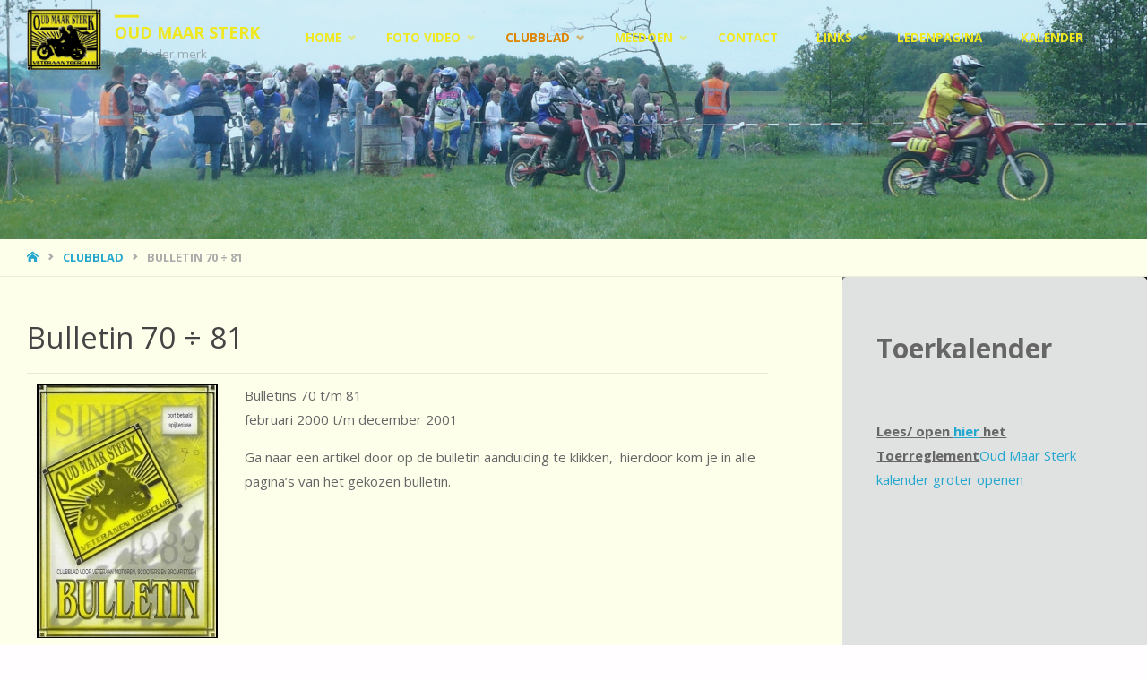

--- FILE ---
content_type: text/html; charset=UTF-8
request_url: https://www.oudmaarsterk.nl/clubblad/bulletin70/
body_size: 18029
content:
<!DOCTYPE html>
<html lang="nl-NL">
<head>
<meta name="viewport" content="width=device-width, user-scalable=yes, initial-scale=1.0">
<meta http-equiv="X-UA-Compatible" content="IE=edge" /><meta charset="UTF-8">
<link rel="profile" href="http://gmpg.org/xfn/11">
<title>Bulletin 70 ÷ 81 &#8211; Oud Maar Sterk</title>
<meta name='robots' content='max-image-preview:large' />
<link rel='dns-prefetch' href='//fonts.googleapis.com' />
<link rel="alternate" type="application/rss+xml" title="Oud Maar Sterk &raquo; feed" href="https://www.oudmaarsterk.nl/feed/" />
<link rel="alternate" type="application/rss+xml" title="Oud Maar Sterk &raquo; reacties feed" href="https://www.oudmaarsterk.nl/comments/feed/" />
<link rel="alternate" title="oEmbed (JSON)" type="application/json+oembed" href="https://www.oudmaarsterk.nl/wp-json/oembed/1.0/embed?url=https%3A%2F%2Fwww.oudmaarsterk.nl%2Fclubblad%2Fbulletin70%2F" />
<link rel="alternate" title="oEmbed (XML)" type="text/xml+oembed" href="https://www.oudmaarsterk.nl/wp-json/oembed/1.0/embed?url=https%3A%2F%2Fwww.oudmaarsterk.nl%2Fclubblad%2Fbulletin70%2F&#038;format=xml" />
<style id='wp-img-auto-sizes-contain-inline-css' type='text/css'>
img:is([sizes=auto i],[sizes^="auto," i]){contain-intrinsic-size:3000px 1500px}
/*# sourceURL=wp-img-auto-sizes-contain-inline-css */
</style>
<style id='wp-emoji-styles-inline-css' type='text/css'>

	img.wp-smiley, img.emoji {
		display: inline !important;
		border: none !important;
		box-shadow: none !important;
		height: 1em !important;
		width: 1em !important;
		margin: 0 0.07em !important;
		vertical-align: -0.1em !important;
		background: none !important;
		padding: 0 !important;
	}
/*# sourceURL=wp-emoji-styles-inline-css */
</style>
<link rel='stylesheet' id='wp-block-library-css' href='https://www.oudmaarsterk.nl/wp-includes/css/dist/block-library/style.min.css?ver=6.9' type='text/css' media='all' />
<style id='wp-block-heading-inline-css' type='text/css'>
h1:where(.wp-block-heading).has-background,h2:where(.wp-block-heading).has-background,h3:where(.wp-block-heading).has-background,h4:where(.wp-block-heading).has-background,h5:where(.wp-block-heading).has-background,h6:where(.wp-block-heading).has-background{padding:1.25em 2.375em}h1.has-text-align-left[style*=writing-mode]:where([style*=vertical-lr]),h1.has-text-align-right[style*=writing-mode]:where([style*=vertical-rl]),h2.has-text-align-left[style*=writing-mode]:where([style*=vertical-lr]),h2.has-text-align-right[style*=writing-mode]:where([style*=vertical-rl]),h3.has-text-align-left[style*=writing-mode]:where([style*=vertical-lr]),h3.has-text-align-right[style*=writing-mode]:where([style*=vertical-rl]),h4.has-text-align-left[style*=writing-mode]:where([style*=vertical-lr]),h4.has-text-align-right[style*=writing-mode]:where([style*=vertical-rl]),h5.has-text-align-left[style*=writing-mode]:where([style*=vertical-lr]),h5.has-text-align-right[style*=writing-mode]:where([style*=vertical-rl]),h6.has-text-align-left[style*=writing-mode]:where([style*=vertical-lr]),h6.has-text-align-right[style*=writing-mode]:where([style*=vertical-rl]){rotate:180deg}
/*# sourceURL=https://www.oudmaarsterk.nl/wp-includes/blocks/heading/style.min.css */
</style>
<style id='wp-block-paragraph-inline-css' type='text/css'>
.is-small-text{font-size:.875em}.is-regular-text{font-size:1em}.is-large-text{font-size:2.25em}.is-larger-text{font-size:3em}.has-drop-cap:not(:focus):first-letter{float:left;font-size:8.4em;font-style:normal;font-weight:100;line-height:.68;margin:.05em .1em 0 0;text-transform:uppercase}body.rtl .has-drop-cap:not(:focus):first-letter{float:none;margin-left:.1em}p.has-drop-cap.has-background{overflow:hidden}:root :where(p.has-background){padding:1.25em 2.375em}:where(p.has-text-color:not(.has-link-color)) a{color:inherit}p.has-text-align-left[style*="writing-mode:vertical-lr"],p.has-text-align-right[style*="writing-mode:vertical-rl"]{rotate:180deg}
/*# sourceURL=https://www.oudmaarsterk.nl/wp-includes/blocks/paragraph/style.min.css */
</style>
<style id='wp-block-separator-inline-css' type='text/css'>
@charset "UTF-8";.wp-block-separator{border:none;border-top:2px solid}:root :where(.wp-block-separator.is-style-dots){height:auto;line-height:1;text-align:center}:root :where(.wp-block-separator.is-style-dots):before{color:currentColor;content:"···";font-family:serif;font-size:1.5em;letter-spacing:2em;padding-left:2em}.wp-block-separator.is-style-dots{background:none!important;border:none!important}
/*# sourceURL=https://www.oudmaarsterk.nl/wp-includes/blocks/separator/style.min.css */
</style>
<style id='global-styles-inline-css' type='text/css'>
:root{--wp--preset--aspect-ratio--square: 1;--wp--preset--aspect-ratio--4-3: 4/3;--wp--preset--aspect-ratio--3-4: 3/4;--wp--preset--aspect-ratio--3-2: 3/2;--wp--preset--aspect-ratio--2-3: 2/3;--wp--preset--aspect-ratio--16-9: 16/9;--wp--preset--aspect-ratio--9-16: 9/16;--wp--preset--color--black: #000000;--wp--preset--color--cyan-bluish-gray: #abb8c3;--wp--preset--color--white: #ffffff;--wp--preset--color--pale-pink: #f78da7;--wp--preset--color--vivid-red: #cf2e2e;--wp--preset--color--luminous-vivid-orange: #ff6900;--wp--preset--color--luminous-vivid-amber: #fcb900;--wp--preset--color--light-green-cyan: #7bdcb5;--wp--preset--color--vivid-green-cyan: #00d084;--wp--preset--color--pale-cyan-blue: #8ed1fc;--wp--preset--color--vivid-cyan-blue: #0693e3;--wp--preset--color--vivid-purple: #9b51e0;--wp--preset--color--accent-1: #24a7cf;--wp--preset--color--accent-2: #dd8500;--wp--preset--color--headings: #444;--wp--preset--color--sitetext: #666;--wp--preset--color--sitebg: #fdffeb;--wp--preset--gradient--vivid-cyan-blue-to-vivid-purple: linear-gradient(135deg,rgb(6,147,227) 0%,rgb(155,81,224) 100%);--wp--preset--gradient--light-green-cyan-to-vivid-green-cyan: linear-gradient(135deg,rgb(122,220,180) 0%,rgb(0,208,130) 100%);--wp--preset--gradient--luminous-vivid-amber-to-luminous-vivid-orange: linear-gradient(135deg,rgb(252,185,0) 0%,rgb(255,105,0) 100%);--wp--preset--gradient--luminous-vivid-orange-to-vivid-red: linear-gradient(135deg,rgb(255,105,0) 0%,rgb(207,46,46) 100%);--wp--preset--gradient--very-light-gray-to-cyan-bluish-gray: linear-gradient(135deg,rgb(238,238,238) 0%,rgb(169,184,195) 100%);--wp--preset--gradient--cool-to-warm-spectrum: linear-gradient(135deg,rgb(74,234,220) 0%,rgb(151,120,209) 20%,rgb(207,42,186) 40%,rgb(238,44,130) 60%,rgb(251,105,98) 80%,rgb(254,248,76) 100%);--wp--preset--gradient--blush-light-purple: linear-gradient(135deg,rgb(255,206,236) 0%,rgb(152,150,240) 100%);--wp--preset--gradient--blush-bordeaux: linear-gradient(135deg,rgb(254,205,165) 0%,rgb(254,45,45) 50%,rgb(107,0,62) 100%);--wp--preset--gradient--luminous-dusk: linear-gradient(135deg,rgb(255,203,112) 0%,rgb(199,81,192) 50%,rgb(65,88,208) 100%);--wp--preset--gradient--pale-ocean: linear-gradient(135deg,rgb(255,245,203) 0%,rgb(182,227,212) 50%,rgb(51,167,181) 100%);--wp--preset--gradient--electric-grass: linear-gradient(135deg,rgb(202,248,128) 0%,rgb(113,206,126) 100%);--wp--preset--gradient--midnight: linear-gradient(135deg,rgb(2,3,129) 0%,rgb(40,116,252) 100%);--wp--preset--font-size--small: 9px;--wp--preset--font-size--medium: 20px;--wp--preset--font-size--large: 24px;--wp--preset--font-size--x-large: 42px;--wp--preset--font-size--normal: 15px;--wp--preset--font-size--larger: 38px;--wp--preset--spacing--20: 0.44rem;--wp--preset--spacing--30: 0.67rem;--wp--preset--spacing--40: 1rem;--wp--preset--spacing--50: 1.5rem;--wp--preset--spacing--60: 2.25rem;--wp--preset--spacing--70: 3.38rem;--wp--preset--spacing--80: 5.06rem;--wp--preset--shadow--natural: 6px 6px 9px rgba(0, 0, 0, 0.2);--wp--preset--shadow--deep: 12px 12px 50px rgba(0, 0, 0, 0.4);--wp--preset--shadow--sharp: 6px 6px 0px rgba(0, 0, 0, 0.2);--wp--preset--shadow--outlined: 6px 6px 0px -3px rgb(255, 255, 255), 6px 6px rgb(0, 0, 0);--wp--preset--shadow--crisp: 6px 6px 0px rgb(0, 0, 0);}:where(.is-layout-flex){gap: 0.5em;}:where(.is-layout-grid){gap: 0.5em;}body .is-layout-flex{display: flex;}.is-layout-flex{flex-wrap: wrap;align-items: center;}.is-layout-flex > :is(*, div){margin: 0;}body .is-layout-grid{display: grid;}.is-layout-grid > :is(*, div){margin: 0;}:where(.wp-block-columns.is-layout-flex){gap: 2em;}:where(.wp-block-columns.is-layout-grid){gap: 2em;}:where(.wp-block-post-template.is-layout-flex){gap: 1.25em;}:where(.wp-block-post-template.is-layout-grid){gap: 1.25em;}.has-black-color{color: var(--wp--preset--color--black) !important;}.has-cyan-bluish-gray-color{color: var(--wp--preset--color--cyan-bluish-gray) !important;}.has-white-color{color: var(--wp--preset--color--white) !important;}.has-pale-pink-color{color: var(--wp--preset--color--pale-pink) !important;}.has-vivid-red-color{color: var(--wp--preset--color--vivid-red) !important;}.has-luminous-vivid-orange-color{color: var(--wp--preset--color--luminous-vivid-orange) !important;}.has-luminous-vivid-amber-color{color: var(--wp--preset--color--luminous-vivid-amber) !important;}.has-light-green-cyan-color{color: var(--wp--preset--color--light-green-cyan) !important;}.has-vivid-green-cyan-color{color: var(--wp--preset--color--vivid-green-cyan) !important;}.has-pale-cyan-blue-color{color: var(--wp--preset--color--pale-cyan-blue) !important;}.has-vivid-cyan-blue-color{color: var(--wp--preset--color--vivid-cyan-blue) !important;}.has-vivid-purple-color{color: var(--wp--preset--color--vivid-purple) !important;}.has-black-background-color{background-color: var(--wp--preset--color--black) !important;}.has-cyan-bluish-gray-background-color{background-color: var(--wp--preset--color--cyan-bluish-gray) !important;}.has-white-background-color{background-color: var(--wp--preset--color--white) !important;}.has-pale-pink-background-color{background-color: var(--wp--preset--color--pale-pink) !important;}.has-vivid-red-background-color{background-color: var(--wp--preset--color--vivid-red) !important;}.has-luminous-vivid-orange-background-color{background-color: var(--wp--preset--color--luminous-vivid-orange) !important;}.has-luminous-vivid-amber-background-color{background-color: var(--wp--preset--color--luminous-vivid-amber) !important;}.has-light-green-cyan-background-color{background-color: var(--wp--preset--color--light-green-cyan) !important;}.has-vivid-green-cyan-background-color{background-color: var(--wp--preset--color--vivid-green-cyan) !important;}.has-pale-cyan-blue-background-color{background-color: var(--wp--preset--color--pale-cyan-blue) !important;}.has-vivid-cyan-blue-background-color{background-color: var(--wp--preset--color--vivid-cyan-blue) !important;}.has-vivid-purple-background-color{background-color: var(--wp--preset--color--vivid-purple) !important;}.has-black-border-color{border-color: var(--wp--preset--color--black) !important;}.has-cyan-bluish-gray-border-color{border-color: var(--wp--preset--color--cyan-bluish-gray) !important;}.has-white-border-color{border-color: var(--wp--preset--color--white) !important;}.has-pale-pink-border-color{border-color: var(--wp--preset--color--pale-pink) !important;}.has-vivid-red-border-color{border-color: var(--wp--preset--color--vivid-red) !important;}.has-luminous-vivid-orange-border-color{border-color: var(--wp--preset--color--luminous-vivid-orange) !important;}.has-luminous-vivid-amber-border-color{border-color: var(--wp--preset--color--luminous-vivid-amber) !important;}.has-light-green-cyan-border-color{border-color: var(--wp--preset--color--light-green-cyan) !important;}.has-vivid-green-cyan-border-color{border-color: var(--wp--preset--color--vivid-green-cyan) !important;}.has-pale-cyan-blue-border-color{border-color: var(--wp--preset--color--pale-cyan-blue) !important;}.has-vivid-cyan-blue-border-color{border-color: var(--wp--preset--color--vivid-cyan-blue) !important;}.has-vivid-purple-border-color{border-color: var(--wp--preset--color--vivid-purple) !important;}.has-vivid-cyan-blue-to-vivid-purple-gradient-background{background: var(--wp--preset--gradient--vivid-cyan-blue-to-vivid-purple) !important;}.has-light-green-cyan-to-vivid-green-cyan-gradient-background{background: var(--wp--preset--gradient--light-green-cyan-to-vivid-green-cyan) !important;}.has-luminous-vivid-amber-to-luminous-vivid-orange-gradient-background{background: var(--wp--preset--gradient--luminous-vivid-amber-to-luminous-vivid-orange) !important;}.has-luminous-vivid-orange-to-vivid-red-gradient-background{background: var(--wp--preset--gradient--luminous-vivid-orange-to-vivid-red) !important;}.has-very-light-gray-to-cyan-bluish-gray-gradient-background{background: var(--wp--preset--gradient--very-light-gray-to-cyan-bluish-gray) !important;}.has-cool-to-warm-spectrum-gradient-background{background: var(--wp--preset--gradient--cool-to-warm-spectrum) !important;}.has-blush-light-purple-gradient-background{background: var(--wp--preset--gradient--blush-light-purple) !important;}.has-blush-bordeaux-gradient-background{background: var(--wp--preset--gradient--blush-bordeaux) !important;}.has-luminous-dusk-gradient-background{background: var(--wp--preset--gradient--luminous-dusk) !important;}.has-pale-ocean-gradient-background{background: var(--wp--preset--gradient--pale-ocean) !important;}.has-electric-grass-gradient-background{background: var(--wp--preset--gradient--electric-grass) !important;}.has-midnight-gradient-background{background: var(--wp--preset--gradient--midnight) !important;}.has-small-font-size{font-size: var(--wp--preset--font-size--small) !important;}.has-medium-font-size{font-size: var(--wp--preset--font-size--medium) !important;}.has-large-font-size{font-size: var(--wp--preset--font-size--large) !important;}.has-x-large-font-size{font-size: var(--wp--preset--font-size--x-large) !important;}
/*# sourceURL=global-styles-inline-css */
</style>

<style id='classic-theme-styles-inline-css' type='text/css'>
/*! This file is auto-generated */
.wp-block-button__link{color:#fff;background-color:#32373c;border-radius:9999px;box-shadow:none;text-decoration:none;padding:calc(.667em + 2px) calc(1.333em + 2px);font-size:1.125em}.wp-block-file__button{background:#32373c;color:#fff;text-decoration:none}
/*# sourceURL=/wp-includes/css/classic-themes.min.css */
</style>
<link rel='stylesheet' id='septera-themefonts-css' href='https://www.oudmaarsterk.nl/wp-content/themes/septera/resources/fonts/fontfaces.css?ver=1.5.1.1' type='text/css' media='all' />
<link rel='stylesheet' id='septera-googlefonts-css' href='//fonts.googleapis.com/css?family=Open+Sans%3A%7COpen+Sans%3A100%2C200%2C300%2C400%2C500%2C600%2C700%2C800%2C900%7COpen+Sans%3A700%7COpen+Sans%3A400&#038;ver=1.5.1.1' type='text/css' media='all' />
<link rel='stylesheet' id='septera-main-css' href='https://www.oudmaarsterk.nl/wp-content/themes/septera/style.css?ver=1.5.1.1' type='text/css' media='all' />
<style id='septera-main-inline-css' type='text/css'>
 body:not(.septera-landing-page) #container, #site-header-main-inside, #colophon-inside, #footer-inside, #breadcrumbs-container-inside { margin: 0 auto; max-width: 1320px; } #site-header-main { left: 0; right: 0; } #primary { width: 300px; } #secondary { width: 340px; } #container.one-column .main { width: 100%; } #container.two-columns-right #secondary { float: right; } #container.two-columns-right .main, .two-columns-right #breadcrumbs { width: calc( 100% - 340px ); float: left; } #container.two-columns-left #primary { float: left; } #container.two-columns-left .main, .two-columns-left #breadcrumbs { width: calc( 100% - 300px ); float: right; } #container.three-columns-right #primary, #container.three-columns-left #primary, #container.three-columns-sided #primary { float: left; } #container.three-columns-right #secondary, #container.three-columns-left #secondary, #container.three-columns-sided #secondary { float: left; } #container.three-columns-right #primary, #container.three-columns-left #secondary { margin-left: 0%; margin-right: 0%; } #container.three-columns-right .main, .three-columns-right #breadcrumbs { width: calc( 100% - 640px ); float: left; } #container.three-columns-left .main, .three-columns-left #breadcrumbs { width: calc( 100% - 640px ); float: right; } #container.three-columns-sided #secondary { float: right; } #container.three-columns-sided .main, .three-columns-sided #breadcrumbs { width: calc( 100% - 640px ); float: right; } .three-columns-sided #breadcrumbs { margin: 0 calc( 0% + 340px ) 0 -1920px; } html { font-family: Open Sans; font-size: 15px; font-weight: 400; line-height: 1.8; } #site-title { font-family: Open Sans; font-size: 120%; font-weight: 700; } #access ul li a { font-family: Open Sans; font-size: 90%; font-weight: 700; } .widget-title { font-family: Open Sans; font-size: 100%; font-weight: 700; } .widget-container { font-family: Open Sans; font-size: 100%; font-weight: 400; } .entry-title, #reply-title { font-family: Open Sans; font-size: 220%; font-weight: 400; } .entry-title.singular-title { font-size: 220%; } .content-masonry .entry-title { font-size: 136.4%; } h1 { font-size: 2.3em; } h2 { font-size: 2em; } h3 { font-size: 1.7em; } h4 { font-size: 1.4em; } h5 { font-size: 1.1em; } h6 { font-size: 0.8em; } h1, h2, h3, h4, h5, h6 { font-family: Open Sans; font-weight: 700; } body { color: #666; background-color: #FFFDFF; } @media (min-width: 1152px) { .septera-over-menu #site-title a, .septera-over-menu #access > div > ul > li, .septera-over-menu #access > div > ul > li > a, .septera-over-menu #sheader.socials a::before { color: #efe821; } .septera-landing-page.septera-over-menu #site-title a, .septera-landing-page.septera-over-menu #access > div > ul > li, .septera-landing-page.septera-over-menu #access > div > ul > li > a, .septera-landing-page.septera-over-menu #sheader.socials a::before { color: #efe821; } } .lp-staticslider .staticslider-caption-title, .seriousslider.seriousslider-theme .seriousslider-caption-title, .lp-staticslider .staticslider-caption-text, .seriousslider.seriousslider-theme .seriousslider-caption-text, .lp-staticslider .staticslider-caption-text a { color: #efe821; } #site-header-main, #access ul ul, .menu-search-animated .searchform input[type="search"], #access::after, .septera-over-menu .header-fixed#site-header-main, .septera-over-menu .header-fixed#site-header-main #access:after { background-color: #eff9f5; } .septera-over-menu .header-fixed#site-header-main #site-title a { color: #24a7cf; } #access > div > ul > li, #access > div > ul > li > a, .septera-over-menu .header-fixed#site-header-main #access > div > ul > li:not([class*='current']), .septera-over-menu .header-fixed#site-header-main #access > div > ul > li:not([class*='current']) > a, .septera-over-menu .header-fixed#site-header-main #sheader.socials a::before, #sheader.socials a::before, #mobile-menu { color: #ff7723; } #access ul.sub-menu li a, #access ul.children li a { color: #888; } #access ul.sub-menu li a, #access ul.children li a { background-color: #e5e5e5; } #access > div > ul > li a:hover, #access > div > ul > li:hover, .septera-over-menu .header-fixed#site-header-main #access > div > ul > li > a:hover, .septera-over-menu .header-fixed#site-header-main #access > div > ul > li:hover, .septera-over-menu .header-fixed#site-header-main #sheader.socials a:hover::before, #sheader.socials a:hover::before { color: #24a7cf; } #access > div > ul > li.current_page_item > a, #access > div > ul > li.current-menu-item > a, #access > div > ul > li.current_page_ancestor > a, #access > div > ul > li.current-menu-ancestor > a, #access .sub-menu, #access .children, .septera-over-menu .header-fixed#site-header-main #access > div > ul > li > a { color: #dd8500; } #access ul.children > li.current_page_item > a, #access ul.sub-menu > li.current-menu-item > a, #access ul.children > li.current_page_ancestor > a, #access ul.sub-menu > li.current-menu-ancestor > a { color: #dd8500; } .searchform .searchsubmit { color: #666; } .searchform:hover input[type="search"], .searchform input[type="search"]:focus { border-color: #24a7cf; } body:not(.septera-landing-page) .main, #lp-posts, #lp-page, .searchform { background-color: #fdffeb; } .pagination span, .pagination a { background-color: #f1f3df; } #breadcrumbs-container { border-bottom-color: #eceeda; background-color: #fdffeb; } #primary { background-color: #EEEFF0; } #secondary { background-color: #e0e2e1; } #colophon, #footer { background-color: #2e3038; color: #AAA; } .entry-title a:active, .entry-title a:hover { color: #24a7cf; } span.entry-format { color: #24a7cf; } .format-aside { border-top-color: #fdffeb; } article.hentry .post-thumbnail-container { background-color: rgba(102,102,102,0.15); } article.hentry .post-thumbnail-container a::after { background-color: #24a7cf; } .entry-content blockquote::before, .entry-content blockquote::after { color: rgba(102,102,102,0.2); } .entry-content h1, .entry-content h2, .entry-content h3, .entry-content h4, .lp-text-content h1, .lp-text-content h2, .lp-text-content h3, .lp-text-content h4, .entry-title { color: #444; } a { color: #24a7cf; } a:hover, .entry-meta span a:hover, .comments-link a:hover { color: #dd8500; } .entry-meta span.comments-link { top: Warning: A non-numeric value encountered in /customers/2/7/f/oudmaarsterk.nl/httpd.www/wp-content/themes/septera/includes/custom-styles.php on line 297 0.68em;} .continue-reading-link { color: #24a7cf; background-color: #f3f5e1} .continue-reading-link:hover { color: #dd8500; } .socials a:before { color: #24a7cf; } .socials a:hover:before { color: #dd8500; } .septera-normalizedtags #content .tagcloud a { color: #fdffeb; background-color: #24a7cf; } .septera-normalizedtags #content .tagcloud a:hover { background-color: #dd8500; } #toTop { background-color: rgba(230,228,230,0.8); color: #24a7cf; } #toTop:hover { background-color: #24a7cf; color: #FFFDFF; } .entry-meta .icon-metas:before { color: #ababab; } .septera-caption-one .main .wp-caption .wp-caption-text { border-bottom-color: #eceeda; } .septera-caption-two .main .wp-caption .wp-caption-text { background-color: #f3f5e1; } .septera-image-one .entry-content img[class*="align"], .septera-image-one .entry-summary img[class*="align"], .septera-image-two .entry-content img[class*='align'], .septera-image-two .entry-summary img[class*='align'] { border-color: #eceeda; } .septera-image-five .entry-content img[class*='align'], .septera-image-five .entry-summary img[class*='align'] { border-color: #24a7cf; } /* diffs */ span.edit-link a.post-edit-link, span.edit-link a.post-edit-link:hover, span.edit-link .icon-edit:before { color: #212121; } .searchform { border-color: #e9ebd7; } .entry-meta span, .entry-meta a, .entry-utility span, .entry-utility a, .entry-meta time, #breadcrumbs-nav, .footermenu ul li span.sep { color: #ababab; } .entry-meta span.entry-sticky { background-color: #ababab; color: #fdffeb; } #footer-separator { background: #3d3f47; } #commentform { max-width:650px;} code, #nav-below .nav-previous a:before, #nav-below .nav-next a:before { background-color: #eceeda; } pre, .page-link > span, .comment-author, .commentlist .comment-body, .commentlist .pingback { border-color: #eceeda; } .page-header.pad-container, #author-info { background-color: #f3f5e1; } .comment-meta a { color: #c9c9c9; } .commentlist .reply a { color: #b5b5b5; } select, input[type], textarea { color: #666; border-color: #eef0dc; } input[type]:hover, textarea:hover, select:hover, input[type]:focus, textarea:focus, select:focus { background: #eef0dc; } button, input[type="button"], input[type="submit"], input[type="reset"] { background-color: #24a7cf; color: #fdffeb; } button:hover, input[type="button"]:hover, input[type="submit"]:hover, input[type="reset"]:hover { background-color: #dd8500; } hr { background-color: #eef0dc; } /* gutenberg */ .wp-block-image.alignwide { margin-left: calc( ( 0% + 2.5em ) * -1 ); margin-right: calc( ( 0% + 2.5em ) * -1 ); } .wp-block-image.alignwide img { width: calc( 100% + 5em ); max-width: calc( 100% + 5em ); } .has-accent-1-color, .has-accent-1-color:hover { color: #24a7cf; } .has-accent-2-color, .has-accent-2-color:hover { color: #dd8500; } .has-headings-color, .has-headings-color:hover { color: #444; } .has-sitetext-color, .has-sitetext-color:hover { color: #666; } .has-sitebg-color, .has-sitebg-color:hover { color: #fdffeb; } .has-accent-1-background-color { background-color: #24a7cf; } .has-accent-2-background-color { background-color: #dd8500; } .has-headings-background-color { background-color: #444; } .has-sitetext-background-color { background-color: #666; } .has-sitebg-background-color { background-color: #fdffeb; } .has-small-font-size { font-size: 9px; } .has-regular-font-size { font-size: 15px; } .has-large-font-size { font-size: 24px; } .has-larger-font-size { font-size: 38px; } .has-huge-font-size { font-size: 38px; } /* woocommerce */ .woocommerce-page #respond input#submit.alt, .woocommerce a.button.alt, .woocommerce-page button.button.alt, .woocommerce input.button.alt, .woocommerce #respond input#submit, .woocommerce a.button, .woocommerce button.button, .woocommerce input.button { background-color: #24a7cf; color: #fdffeb; line-height: 1.8; } .woocommerce #respond input#submit:hover, .woocommerce a.button:hover, .woocommerce button.button:hover, .woocommerce input.button:hover { background-color: #46c9f1; color: #fdffeb;} .woocommerce-page #respond input#submit.alt, .woocommerce a.button.alt, .woocommerce-page button.button.alt, .woocommerce input.button.alt { background-color: #dd8500; color: #fdffeb; line-height: 1.8; } .woocommerce-page #respond input#submit.alt:hover, .woocommerce a.button.alt:hover, .woocommerce-page button.button.alt:hover, .woocommerce input.button.alt:hover { background-color: #ffa722; color: #fdffeb;} .woocommerce div.product .woocommerce-tabs ul.tabs li.active { border-bottom-color: #fdffeb; } .woocommerce #respond input#submit.alt.disabled, .woocommerce #respond input#submit.alt.disabled:hover, .woocommerce #respond input#submit.alt:disabled, .woocommerce #respond input#submit.alt:disabled:hover, .woocommerce #respond input#submit.alt[disabled]:disabled, .woocommerce #respond input#submit.alt[disabled]:disabled:hover, .woocommerce a.button.alt.disabled, .woocommerce a.button.alt.disabled:hover, .woocommerce a.button.alt:disabled, .woocommerce a.button.alt:disabled:hover, .woocommerce a.button.alt[disabled]:disabled, .woocommerce a.button.alt[disabled]:disabled:hover, .woocommerce button.button.alt.disabled, .woocommerce button.button.alt.disabled:hover, .woocommerce button.button.alt:disabled, .woocommerce button.button.alt:disabled:hover, .woocommerce button.button.alt[disabled]:disabled, .woocommerce button.button.alt[disabled]:disabled:hover, .woocommerce input.button.alt.disabled, .woocommerce input.button.alt.disabled:hover, .woocommerce input.button.alt:disabled, .woocommerce input.button.alt:disabled:hover, .woocommerce input.button.alt[disabled]:disabled, .woocommerce input.button.alt[disabled]:disabled:hover { background-color: #dd8500; } .woocommerce ul.products li.product .price, .woocommerce div.product p.price, .woocommerce div.product span.price { color: #989898 } #add_payment_method #payment, .woocommerce-cart #payment, .woocommerce-checkout #payment { background: #f3f5e1; } .woocommerce .main .page-title { /*font-size: -0.274em;*/ } /* mobile menu */ nav#mobile-menu { background-color: #eff9f5; } #mobile-menu .mobile-arrow { color: #666; } .main .entry-content, .main .entry-summary { text-align: inherit; } .main p, .main ul, .main ol, .main dd, .main pre, .main hr { margin-bottom: 1em; } .main p { text-indent: 0em; } .main a.post-featured-image { background-position: center center; } #header-widget-area { width: 33%; right: 10px; } .septera-stripped-table .main thead th, .septera-bordered-table .main thead th, .septera-stripped-table .main td, .septera-stripped-table .main th, .septera-bordered-table .main th, .septera-bordered-table .main td { border-color: #e7e9d5; } .septera-clean-table .main th, .septera-stripped-table .main tr:nth-child(even) td, .septera-stripped-table .main tr:nth-child(even) th { background-color: #f4f6e2; } .septera-cropped-featured .main .post-thumbnail-container { height: 300px; } .septera-responsive-featured .main .post-thumbnail-container { max-height: 300px; height: auto; } article.hentry .article-inner, #content-masonry article.hentry .article-inner { padding: 0%; } #site-header-main { height:85px; } #access .menu-search-animated .searchform { top: 87px; } .menu-search-animated, #sheader, .identity, #nav-toggle { height:85px; line-height:85px; } #access div > ul > li > a { line-height:85px; } #branding { height:85px; } #header-widget-area { top:95px; } .septera-responsive-headerimage #masthead #header-image-main-inside { max-height: 400px; } .septera-cropped-headerimage #masthead div.header-image { height: 400px; } #site-description { display: block; } #masthead #site-header-main { position: fixed; } .lp-staticslider .staticslider-caption-text a { border-color: #efe821; } .lp-staticslider .staticslider-caption, .seriousslider.seriousslider-theme .seriousslider-caption, .septera-landing-page .lp-blocks-inside, .septera-landing-page .lp-boxes-inside, .septera-landing-page .lp-text-inside, .septera-landing-page .lp-posts-inside, .septera-landing-page .lp-page-inside, .septera-landing-page .lp-section-header, .septera-landing-page .content-widget { max-width: 1320px; } .septera-landing-page .content-widget { margin: 0 auto; } .seriousslider-theme .seriousslider-caption-buttons a:nth-child(2n+1), a.staticslider-button:nth-child(2n+1) { color: #666; border-color: #fdffeb; background-color: #fdffeb; } .seriousslider-theme .seriousslider-caption-buttons a:nth-child(2n+1):hover, a.staticslider-button:nth-child(2n+1):hover { color: #fdffeb; } .seriousslider-theme .seriousslider-caption-buttons a:nth-child(2n), a.staticslider-button:nth-child(2n) { border-color: #fdffeb; color: #fdffeb; } .seriousslider-theme .seriousslider-caption-buttons a:nth-child(2n):hover, .staticslider-button:nth-child(2n):hover { color: #666; background-color: #fdffeb; } .lp-staticslider::before, .lp-dynamic-slider .item > a::before, #header-image-main::before { background-color: #24A7CF; } .lp-staticslider::before, .lp-dynamic-slider .item > a::before, #header-image-main::before { z-index: 2; } .lp-staticslider-image, .header-image, .seriousslider .item-image { -webkit-filter: grayscale(20%) brightness(110%); filter: grayscale(20%) brightness(110%); } @-webkit-keyframes animation-slider-overlay { to { opacity: 0.2; } } @keyframes animation-slider-overlay { to { opacity: 0.2; } } .lp-dynamic-slider .item > a::before { opacity: 0.2; } .lp-blocks { background-color: #b6d6a0; } .lp-boxes { background-color: #eff9f5; } .lp-text { background-color: #eff9f5; } .staticslider-caption-container, .lp-dynamic-slider { background-color: #1e73be; } .lp-block > i::before { color: #24a7cf; } .lp-block:hover i::before { color: #dd8500; } .lp-block i::after { background-color: #24a7cf; } .lp-blocks .lp-block:hover .lp-block-title { color: #24a7cf; } .lp-blocks .lp-block:hover i::after { background-color: #dd8500; } .lp-block-text, .lp-boxes-static .lp-box-text, .lp-section-desc { color: #8e8e8e; } .lp-boxes .lp-box .lp-box-image { height: 400px; } .lp-boxes.lp-boxes-animated .lp-box:hover .lp-box-text { max-height: 300px; } .lp-boxes .lp-box .lp-box-image { height: 400px; } .lp-boxes.lp-boxes-animated .lp-box:hover .lp-box-text { max-height: 300px; } .lp-boxes-animated .lp-box-readmore:hover { color: #24a7cf; opacity: .7; } .lp-boxes-static .lp-box-overlay { background-color: rgba(36,167,207, 0.9); } #cryout_ajax_more_trigger { background-color: #24a7cf; color: #fdffeb;} .lpbox-rnd1 { background-color: #c6c8b4; } .lpbox-rnd2 { background-color: #c1c3af; } .lpbox-rnd3 { background-color: #bcbeaa; } .lpbox-rnd4 { background-color: #b7b9a5; } .lpbox-rnd5 { background-color: #b2b4a0; } .lpbox-rnd6 { background-color: #adaf9b; } .lpbox-rnd7 { background-color: #a8aa96; } .lpbox-rnd8 { background-color: #a3a591; } 
/*# sourceURL=septera-main-inline-css */
</style>
<link rel='stylesheet' id='cryout-serious-slider-style-css' href='https://www.oudmaarsterk.nl/wp-content/plugins/cryout-serious-slider/resources/style.css?ver=1.2.7' type='text/css' media='all' />
<script type="text/javascript" src="https://www.oudmaarsterk.nl/wp-includes/js/jquery/jquery.min.js?ver=3.7.1" id="jquery-core-js"></script>
<script type="text/javascript" src="https://www.oudmaarsterk.nl/wp-includes/js/jquery/jquery-migrate.min.js?ver=3.4.1" id="jquery-migrate-js"></script>
<script type="text/javascript" src="https://www.oudmaarsterk.nl/wp-content/plugins/cryout-serious-slider/resources/jquery.mobile.custom.min.js?ver=1.2.7" id="cryout-serious-slider-jquerymobile-js"></script>
<script type="text/javascript" src="https://www.oudmaarsterk.nl/wp-content/plugins/cryout-serious-slider/resources/slider.js?ver=1.2.7" id="cryout-serious-slider-script-js"></script>
<link rel="https://api.w.org/" href="https://www.oudmaarsterk.nl/wp-json/" /><link rel="alternate" title="JSON" type="application/json" href="https://www.oudmaarsterk.nl/wp-json/wp/v2/pages/1164" /><link rel="EditURI" type="application/rsd+xml" title="RSD" href="https://www.oudmaarsterk.nl/xmlrpc.php?rsd" />
<meta name="generator" content="WordPress 6.9" />
<link rel="canonical" href="https://www.oudmaarsterk.nl/clubblad/bulletin70/" />
<link rel='shortlink' href='https://www.oudmaarsterk.nl/?p=1164' />
<!-- Analytics by WP Statistics - https://wp-statistics.com -->
<style type="text/css" id="custom-background-css">
body.custom-background { background-image: url("https://www.oudmaarsterk.nl/wp-content/uploads/2018/03/Union-04.jpg"); background-position: left top; background-size: auto; background-repeat: repeat; background-attachment: scroll; }
</style>
	<link rel="icon" href="https://www.oudmaarsterk.nl/wp-content/uploads/2019/08/cropped-2020ico-32x32.png" sizes="32x32" />
<link rel="icon" href="https://www.oudmaarsterk.nl/wp-content/uploads/2019/08/cropped-2020ico-192x192.png" sizes="192x192" />
<link rel="apple-touch-icon" href="https://www.oudmaarsterk.nl/wp-content/uploads/2019/08/cropped-2020ico-180x180.png" />
<meta name="msapplication-TileImage" content="https://www.oudmaarsterk.nl/wp-content/uploads/2019/08/cropped-2020ico-270x270.png" />
<link rel='stylesheet' id='laposta-signup-basic.lsb-form-always-css' href='https://www.oudmaarsterk.nl/wp-content/plugins/laposta-signup-basic/assets/css/lsb-form-always.css?ver=3.2.4' type='text/css' media='all' />
<link rel='stylesheet' id='laposta-signup-basic.lsb-form-default-css' href='https://www.oudmaarsterk.nl/wp-content/plugins/laposta-signup-basic/assets/css/lsb-form-default.css?ver=3.2.4' type='text/css' media='all' />
</head>

<body class="wp-singular page-template-default page page-id-1164 page-child parent-pageid-139 custom-background wp-custom-logo wp-embed-responsive wp-theme-septera septera-image-none septera-caption-one septera-totop-normal septera-stripped-table septera-fixed-menu septera-over-menu septera-menu-left septera-responsive-headerimage septera-responsive-featured septera-magazine-two septera-magazine-layout septera-comment-placeholder septera-elementradius septera-normalizedtags septera-article-animation-2" itemscope itemtype="http://schema.org/WebPage">
		<div id="site-wrapper">
	<header id="masthead" class="cryout"  itemscope itemtype="http://schema.org/WPHeader" role="banner">

		<div id="site-header-main">
			<div id="site-header-main-inside">

				<nav id="mobile-menu">
					<span id="nav-cancel"><i class="icon-cancel"></i></span>
					<div><ul id="mobile-nav" class=""><li id="menu-item-1660" class="menu-item menu-item-type-post_type menu-item-object-page menu-item-home menu-item-has-children menu-item-1660"><a href="https://www.oudmaarsterk.nl/"><span>Home</span></a>
<ul class="sub-menu">
	<li id="menu-item-1661" class="menu-item menu-item-type-post_type menu-item-object-page menu-item-1661"><a href="https://www.oudmaarsterk.nl/home-2/colofon/"><span>Colofon</span></a></li>
	<li id="menu-item-1662" class="menu-item menu-item-type-post_type menu-item-object-page menu-item-1662"><a href="https://www.oudmaarsterk.nl/home-2/mededelingen/"><span>Mededelingen</span></a></li>
</ul>
</li>
<li id="menu-item-1663" class="menu-item menu-item-type-post_type menu-item-object-page menu-item-has-children menu-item-1663"><a href="https://www.oudmaarsterk.nl/fotos/"><span>Foto Video</span></a>
<ul class="sub-menu">
	<li id="menu-item-1671" class="menu-item menu-item-type-post_type menu-item-object-page menu-item-1671"><a href="https://www.oudmaarsterk.nl/fotos/fotos-voorgaande-jaren/"><span>Foto’s voorgaande jaren</span></a></li>
</ul>
</li>
<li id="menu-item-1664" class="menu-item menu-item-type-post_type menu-item-object-page current-page-ancestor current-menu-ancestor current-menu-parent current-page-parent current_page_parent current_page_ancestor menu-item-has-children menu-item-1664"><a href="https://www.oudmaarsterk.nl/clubblad/"><span>Clubblad</span></a>
<ul class="sub-menu">
	<li id="menu-item-1667" class="menu-item menu-item-type-post_type menu-item-object-page menu-item-1667"><a href="https://www.oudmaarsterk.nl/clubblad/bulletins/"><span>Bulletins ÷ 39</span></a></li>
	<li id="menu-item-1668" class="menu-item menu-item-type-post_type menu-item-object-page menu-item-1668"><a href="https://www.oudmaarsterk.nl/clubblad/bulletin40/"><span>Bulletin 40 ÷ 45</span></a></li>
	<li id="menu-item-1669" class="menu-item menu-item-type-post_type menu-item-object-page menu-item-1669"><a href="https://www.oudmaarsterk.nl/clubblad/bulletin46/"><span>Bulletin 46 ÷ 63</span></a></li>
	<li id="menu-item-1670" class="menu-item menu-item-type-post_type menu-item-object-page menu-item-1670"><a href="https://www.oudmaarsterk.nl/clubblad/bulletin64/"><span>Bulletin 64 ÷ 69</span></a></li>
	<li id="menu-item-1665" class="menu-item menu-item-type-post_type menu-item-object-page current-menu-item page_item page-item-1164 current_page_item menu-item-1665"><a href="https://www.oudmaarsterk.nl/clubblad/bulletin70/" aria-current="page"><span>Bulletin 70 ÷ 81</span></a></li>
	<li id="menu-item-1666" class="menu-item menu-item-type-post_type menu-item-object-page menu-item-1666"><a href="https://www.oudmaarsterk.nl/clubblad/bulletin82/"><span>Bulletin 82 ÷ 87</span></a></li>
	<li id="menu-item-2058" class="menu-item menu-item-type-post_type menu-item-object-page menu-item-2058"><a href="https://www.oudmaarsterk.nl/clubblad/bulletin-88-%c3%b7-110/"><span>Bulletin 88 ÷ 110</span></a></li>
	<li id="menu-item-2675" class="menu-item menu-item-type-post_type menu-item-object-page menu-item-2675"><a href="https://www.oudmaarsterk.nl/clubblad/bulletin-111-%c3%b7-115/"><span>Bulletin 111 ÷ 115</span></a></li>
	<li id="menu-item-2686" class="menu-item menu-item-type-post_type menu-item-object-page menu-item-2686"><a href="https://www.oudmaarsterk.nl/clubblad/bulletin-116-%c3%b7-131/"><span>Bulletin 116 ÷ 131</span></a></li>
	<li id="menu-item-2921" class="menu-item menu-item-type-post_type menu-item-object-page menu-item-2921"><a href="https://www.oudmaarsterk.nl/clubblad/bulletin-132-%c3%b7-148/"><span>Bulletin 132 ÷ 148</span></a></li>
	<li id="menu-item-2920" class="menu-item menu-item-type-post_type menu-item-object-page menu-item-2920"><a href="https://www.oudmaarsterk.nl/clubblad/bulletin-149-%c3%b7-153/"><span>Bulletin 149 ÷ 153</span></a></li>
	<li id="menu-item-2919" class="menu-item menu-item-type-post_type menu-item-object-page menu-item-2919"><a href="https://www.oudmaarsterk.nl/clubblad/bulletin-154-%c3%b7-173/"><span>Bulletin 154 ÷ 173</span></a></li>
	<li id="menu-item-3107" class="menu-item menu-item-type-post_type menu-item-object-page menu-item-3107"><a href="https://www.oudmaarsterk.nl/clubblad/bulletin-174-%c3%b7-184/"><span>Bulletin 174 ÷ 184</span></a></li>
	<li id="menu-item-3728" class="menu-item menu-item-type-post_type menu-item-object-page menu-item-3728"><a href="https://www.oudmaarsterk.nl/clubblad/bulletin-185-en-meer/"><span>Bulletin 185 en meer</span></a></li>
</ul>
</li>
<li id="menu-item-1672" class="menu-item menu-item-type-post_type menu-item-object-page menu-item-has-children menu-item-1672"><a href="https://www.oudmaarsterk.nl/meedoen/"><span>Meedoen</span></a>
<ul class="sub-menu">
	<li id="menu-item-1673" class="menu-item menu-item-type-post_type menu-item-object-page menu-item-1673"><a href="https://www.oudmaarsterk.nl/meedoen/techniek/"><span>Techniek</span></a></li>
	<li id="menu-item-1676" class="menu-item menu-item-type-post_type menu-item-object-page menu-item-1676"><a href="https://www.oudmaarsterk.nl/meedoen/motorfietsen/"><span>Motor Brommer Scooter</span></a></li>
</ul>
</li>
<li id="menu-item-1674" class="menu-item menu-item-type-post_type menu-item-object-page menu-item-1674"><a href="https://www.oudmaarsterk.nl/contact-2/"><span>Contact</span></a></li>
<li id="menu-item-1675" class="menu-item menu-item-type-post_type menu-item-object-page menu-item-has-children menu-item-1675"><a href="https://www.oudmaarsterk.nl/links/"><span>Links</span></a>
<ul class="sub-menu">
	<li id="menu-item-1677" class="menu-item menu-item-type-post_type menu-item-object-page menu-item-1677"><a href="https://www.oudmaarsterk.nl/links/snuffelhoek/"><span>Snuffelhoek</span></a></li>
	<li id="menu-item-1678" class="menu-item menu-item-type-post_type menu-item-object-page menu-item-1678"><a href="https://www.oudmaarsterk.nl/links/clubartikelen/"><span>Clubartikelen</span></a></li>
	<li id="menu-item-1679" class="menu-item menu-item-type-post_type menu-item-object-page menu-item-1679"><a href="https://www.oudmaarsterk.nl/links/ritverslagen/"><span>Ritverslagen</span></a></li>
</ul>
</li>
<li id="menu-item-1680" class="menu-item menu-item-type-post_type menu-item-object-page menu-item-1680"><a href="https://www.oudmaarsterk.nl/met-elkaar-en-voor-elkaar/"><span>Ledenpagina</span></a></li>
<li id="menu-item-2485" class="menu-item menu-item-type-post_type menu-item-object-page menu-item-2485"><a href="https://www.oudmaarsterk.nl/toerkalender/"><span>Kalender</span></a></li>
</ul></div>				</nav> <!-- #mobile-menu -->

				<div id="branding">
					<div class="identity"><a href="https://www.oudmaarsterk.nl/" id="logo" class="custom-logo-link" title="Oud Maar Sterk" rel="home"><img   src="https://www.oudmaarsterk.nl/wp-content/uploads/2019/10/OMSlogo400.png" class="custom-logo" alt="Oud Maar Sterk" decoding="async" fetchpriority="high" srcset="https://www.oudmaarsterk.nl/wp-content/uploads/2019/10/OMSlogo400.png 400w, https://www.oudmaarsterk.nl/wp-content/uploads/2019/10/OMSlogo400-365x300.png 365w" sizes="(max-width: 400px) 100vw, 400px" /></a></div><div id="site-text"><div itemprop="headline" id="site-title"><span> <a href="https://www.oudmaarsterk.nl/" title="voor ieder merk" rel="home">Oud Maar Sterk</a> </span></div><span id="site-description"  itemprop="description" >voor ieder merk</span></div>				</div><!-- #branding -->

				
				<a id="nav-toggle"><i class="icon-menu"></i></a>
				<nav id="access" role="navigation"  aria-label="Hoofdmenu"  itemscope itemtype="http://schema.org/SiteNavigationElement">
						<div class="skip-link screen-reader-text">
		<a href="#main" title="Ga naar de inhoud"> Ga naar de inhoud </a>
	</div>
	<div><ul id="prime_nav" class=""><li class="menu-item menu-item-type-post_type menu-item-object-page menu-item-home menu-item-has-children menu-item-1660"><a href="https://www.oudmaarsterk.nl/"><span>Home</span></a>
<ul class="sub-menu">
	<li class="menu-item menu-item-type-post_type menu-item-object-page menu-item-1661"><a href="https://www.oudmaarsterk.nl/home-2/colofon/"><span>Colofon</span></a></li>
	<li class="menu-item menu-item-type-post_type menu-item-object-page menu-item-1662"><a href="https://www.oudmaarsterk.nl/home-2/mededelingen/"><span>Mededelingen</span></a></li>
</ul>
</li>
<li class="menu-item menu-item-type-post_type menu-item-object-page menu-item-has-children menu-item-1663"><a href="https://www.oudmaarsterk.nl/fotos/"><span>Foto Video</span></a>
<ul class="sub-menu">
	<li class="menu-item menu-item-type-post_type menu-item-object-page menu-item-1671"><a href="https://www.oudmaarsterk.nl/fotos/fotos-voorgaande-jaren/"><span>Foto’s voorgaande jaren</span></a></li>
</ul>
</li>
<li class="menu-item menu-item-type-post_type menu-item-object-page current-page-ancestor current-menu-ancestor current-menu-parent current-page-parent current_page_parent current_page_ancestor menu-item-has-children menu-item-1664"><a href="https://www.oudmaarsterk.nl/clubblad/"><span>Clubblad</span></a>
<ul class="sub-menu">
	<li class="menu-item menu-item-type-post_type menu-item-object-page menu-item-1667"><a href="https://www.oudmaarsterk.nl/clubblad/bulletins/"><span>Bulletins ÷ 39</span></a></li>
	<li class="menu-item menu-item-type-post_type menu-item-object-page menu-item-1668"><a href="https://www.oudmaarsterk.nl/clubblad/bulletin40/"><span>Bulletin 40 ÷ 45</span></a></li>
	<li class="menu-item menu-item-type-post_type menu-item-object-page menu-item-1669"><a href="https://www.oudmaarsterk.nl/clubblad/bulletin46/"><span>Bulletin 46 ÷ 63</span></a></li>
	<li class="menu-item menu-item-type-post_type menu-item-object-page menu-item-1670"><a href="https://www.oudmaarsterk.nl/clubblad/bulletin64/"><span>Bulletin 64 ÷ 69</span></a></li>
	<li class="menu-item menu-item-type-post_type menu-item-object-page current-menu-item page_item page-item-1164 current_page_item menu-item-1665"><a href="https://www.oudmaarsterk.nl/clubblad/bulletin70/" aria-current="page"><span>Bulletin 70 ÷ 81</span></a></li>
	<li class="menu-item menu-item-type-post_type menu-item-object-page menu-item-1666"><a href="https://www.oudmaarsterk.nl/clubblad/bulletin82/"><span>Bulletin 82 ÷ 87</span></a></li>
	<li class="menu-item menu-item-type-post_type menu-item-object-page menu-item-2058"><a href="https://www.oudmaarsterk.nl/clubblad/bulletin-88-%c3%b7-110/"><span>Bulletin 88 ÷ 110</span></a></li>
	<li class="menu-item menu-item-type-post_type menu-item-object-page menu-item-2675"><a href="https://www.oudmaarsterk.nl/clubblad/bulletin-111-%c3%b7-115/"><span>Bulletin 111 ÷ 115</span></a></li>
	<li class="menu-item menu-item-type-post_type menu-item-object-page menu-item-2686"><a href="https://www.oudmaarsterk.nl/clubblad/bulletin-116-%c3%b7-131/"><span>Bulletin 116 ÷ 131</span></a></li>
	<li class="menu-item menu-item-type-post_type menu-item-object-page menu-item-2921"><a href="https://www.oudmaarsterk.nl/clubblad/bulletin-132-%c3%b7-148/"><span>Bulletin 132 ÷ 148</span></a></li>
	<li class="menu-item menu-item-type-post_type menu-item-object-page menu-item-2920"><a href="https://www.oudmaarsterk.nl/clubblad/bulletin-149-%c3%b7-153/"><span>Bulletin 149 ÷ 153</span></a></li>
	<li class="menu-item menu-item-type-post_type menu-item-object-page menu-item-2919"><a href="https://www.oudmaarsterk.nl/clubblad/bulletin-154-%c3%b7-173/"><span>Bulletin 154 ÷ 173</span></a></li>
	<li class="menu-item menu-item-type-post_type menu-item-object-page menu-item-3107"><a href="https://www.oudmaarsterk.nl/clubblad/bulletin-174-%c3%b7-184/"><span>Bulletin 174 ÷ 184</span></a></li>
	<li class="menu-item menu-item-type-post_type menu-item-object-page menu-item-3728"><a href="https://www.oudmaarsterk.nl/clubblad/bulletin-185-en-meer/"><span>Bulletin 185 en meer</span></a></li>
</ul>
</li>
<li class="menu-item menu-item-type-post_type menu-item-object-page menu-item-has-children menu-item-1672"><a href="https://www.oudmaarsterk.nl/meedoen/"><span>Meedoen</span></a>
<ul class="sub-menu">
	<li class="menu-item menu-item-type-post_type menu-item-object-page menu-item-1673"><a href="https://www.oudmaarsterk.nl/meedoen/techniek/"><span>Techniek</span></a></li>
	<li class="menu-item menu-item-type-post_type menu-item-object-page menu-item-1676"><a href="https://www.oudmaarsterk.nl/meedoen/motorfietsen/"><span>Motor Brommer Scooter</span></a></li>
</ul>
</li>
<li class="menu-item menu-item-type-post_type menu-item-object-page menu-item-1674"><a href="https://www.oudmaarsterk.nl/contact-2/"><span>Contact</span></a></li>
<li class="menu-item menu-item-type-post_type menu-item-object-page menu-item-has-children menu-item-1675"><a href="https://www.oudmaarsterk.nl/links/"><span>Links</span></a>
<ul class="sub-menu">
	<li class="menu-item menu-item-type-post_type menu-item-object-page menu-item-1677"><a href="https://www.oudmaarsterk.nl/links/snuffelhoek/"><span>Snuffelhoek</span></a></li>
	<li class="menu-item menu-item-type-post_type menu-item-object-page menu-item-1678"><a href="https://www.oudmaarsterk.nl/links/clubartikelen/"><span>Clubartikelen</span></a></li>
	<li class="menu-item menu-item-type-post_type menu-item-object-page menu-item-1679"><a href="https://www.oudmaarsterk.nl/links/ritverslagen/"><span>Ritverslagen</span></a></li>
</ul>
</li>
<li class="menu-item menu-item-type-post_type menu-item-object-page menu-item-1680"><a href="https://www.oudmaarsterk.nl/met-elkaar-en-voor-elkaar/"><span>Ledenpagina</span></a></li>
<li class="menu-item menu-item-type-post_type menu-item-object-page menu-item-2485"><a href="https://www.oudmaarsterk.nl/toerkalender/"><span>Kalender</span></a></li>
</ul></div>				</nav><!-- #access -->

			</div><!-- #site-header-main-inside -->
		</div><!-- #site-header-main -->

		<div id="header-image-main">
			<div id="header-image-main-inside">
							<div class="header-image"  style="background-image: url(https://www.oudmaarsterk.nl/wp-content/uploads/2017/10/header-2017-friesland.jpg)" ></div>
			<img class="header-image" alt="Oud Maar Sterk" src="https://www.oudmaarsterk.nl/wp-content/uploads/2017/10/header-2017-friesland.jpg" />
							</div><!-- #header-image-main-inside -->
		</div><!-- #header-image-main -->

	</header><!-- #masthead -->

	<div id="breadcrumbs-container" class="cryout two-columns-right"><div id="breadcrumbs-container-inside"><div id="breadcrumbs"> <nav id="breadcrumbs-nav"><a href="https://www.oudmaarsterk.nl" title="Home"><i class="icon-bread-home"></i><span class="screen-reader-text">Home</span></a><i class="icon-bread-arrow"></i> <a href="https://www.oudmaarsterk.nl/clubblad/">Clubblad</a> <i class="icon-bread-arrow"></i> <span class="current">Bulletin 70 ÷ 81</span></nav></div></div></div><!-- breadcrumbs -->
	
	<div id="content" class="cryout">
		
	<div id="container" class="two-columns-right">

		<main id="main" role="main" class="main">
						
			
	<article id="post-1164" class="post-1164 page type-page status-publish hentry">
		<div class="schema-image">
					<div class="post-thumbnail-container"   itemprop="image" itemscope itemtype="http://schema.org/ImageObject">

			<a class="post-featured-image" href="https://www.oudmaarsterk.nl/clubblad/bulletin70/" title="Bulletin 70 ÷ 81"  style="background-image: url(https://www.oudmaarsterk.nl/wp-content/uploads/2017/10/voor70-87.jpg)" > </a>
			<a class="responsive-featured-image" href="https://www.oudmaarsterk.nl/clubblad/bulletin70/" title="Bulletin 70 ÷ 81">
				<picture>
	 				<source media="(max-width: 1152px)" sizes="(max-width: 800px) 100vw,(max-width: 1152px) 50vw, 954px" srcset="https://www.oudmaarsterk.nl/wp-content/uploads/2017/10/voor70-87.jpg 512w">
	 				<source media="(max-width: 800px)" sizes="(max-width: 800px) 100vw,(max-width: 1152px) 50vw, 954px" srcset="https://www.oudmaarsterk.nl/wp-content/uploads/2017/10/voor70-87.jpg 800w">
	 									<img alt="Bulletin 70 ÷ 81"  itemprop="url" src="https://www.oudmaarsterk.nl/wp-content/uploads/2017/10/voor70-87.jpg" />
				</picture>
			</a>
			<meta itemprop="width" content="202">
			<meta itemprop="height" content="284">
		</div>
			</div>
		<div class="article-inner">
			<header>
				<h1 class="entry-title singular-title"  itemprop="headline">Bulletin 70 ÷ 81</h1>			   <span class="entry-meta" >
									</span>
			</header>

			
			<div class="entry-content"  itemprop="text">
				<table>
<tbody>
<tr>
<td valign="middle"><img decoding="async" class="size-full wp-image-1853 alignleft" src="https://www.oudmaarsterk.nl/wp-content/uploads/2017/10/voor70-87.jpg" alt="" width="202" height="284" />Bulletins 70 t/m 81<br />
februari 2000 t/m december 2001</p>
<p>Ga naar een artikel door op de bulletin aanduiding te klikken,  hierdoor kom je in alle pagina&#8217;s van het gekozen bulletin.</td>
</tr>
</tbody>
</table>
<table border="0" frame="VOID" rules="NONE" cellspacing="0">
<colgroup>
<col width="406" />
<col width="262" />
<col width="106" />
<col width="90" />
<col width="54" />
<col width="54" /></colgroup>
<tbody>
<tr>
<td align="LEFT" width="406" height="20"><span style="color: #ff6600;">Titel</span></td>
<td align="LEFT" width="262"><span style="color: #ff6600;">Auteur</span></td>
<td align="CENTER" width="106"><span style="color: #ff6600;">Bulletin</span></td>
<td align="RIGHT" width="90"><span style="color: #ff6600;">maand</span></td>
<td align="LEFT" width="54"><span style="color: #ff6600;">jaar</span></td>
<td align="CENTER" width="54"><span style="color: #ff6600;">jrgng</span></td>
</tr>
<tr>
<td align="left" height="19">ALV stukken</td>
<td align="left">redactie</td>
<td align="center"><a href="https://goo.gl/photos/azCZzjf9SDFMpuk47" target="_blank" rel="noopener">Bulletin 70</a></td>
<td align="right">februari</td>
<td align="right">2000</td>
<td align="center">11</td>
</tr>
<tr>
<td align="left" height="16">Sleutelavonden</td>
<td align="left">Paul Achterberg</td>
<td align="center">70</td>
<td align="right">februari</td>
<td align="right">2000</td>
<td align="center">11</td>
</tr>
<tr>
<td align="left" height="16">A.J.S. Instructieboekje</td>
<td align="left">redactie</td>
<td align="center">70</td>
<td align="right">februari</td>
<td align="right">2000</td>
<td align="center">11</td>
</tr>
<tr>
<td align="left" height="16">Verslag Feestavond</td>
<td align="left">Kees Koren</td>
<td align="center">70</td>
<td align="right">februari</td>
<td align="right">2000</td>
<td align="center">11</td>
</tr>
<tr>
<td align="left" height="16">Benelli bromfietsen en de Spartamet</td>
<td align="left">Motor Piet</td>
<td align="center">70</td>
<td align="right">februari</td>
<td align="right">2000</td>
<td align="center">11</td>
</tr>
<tr>
<td align="left" height="19">De nieuwe kentekenplaat</td>
<td align="left">Algemeen Politieblad</td>
<td align="center"><a href="https://goo.gl/photos/YFwj6gjc7Eqemf2r6" target="_blank" rel="noopener">Bulletin 71</a></td>
<td align="right">februari</td>
<td align="right">2000</td>
<td align="center">11</td>
</tr>
<tr>
<td align="left" height="16">Het ABC van “Oud Maar Sterk”</td>
<td align="left">Corrie van de Weerd</td>
<td align="center">71</td>
<td align="right">februari</td>
<td align="right">2000</td>
<td align="center">11</td>
</tr>
<tr>
<td align="left" height="16">Oude liefde. Berini Supersport</td>
<td align="left">Kees Wolswijk</td>
<td align="center">71</td>
<td align="right">februari</td>
<td align="right">2000</td>
<td align="center">11</td>
</tr>
<tr>
<td align="left" height="16">Verslag Sleutelcursus</td>
<td align="left">Ben van de Weerd</td>
<td align="center">71</td>
<td align="right">februari</td>
<td align="right">2000</td>
<td align="center">11</td>
</tr>
<tr>
<td align="left" height="16">Kettingtandwielen</td>
<td align="left">Kees Wolswijk</td>
<td align="center">71</td>
<td align="right">februari</td>
<td align="right">2000</td>
<td align="center">11</td>
</tr>
<tr>
<td align="left" height="16">Verslag ALV</td>
<td align="left">Secretaris</td>
<td align="center">71</td>
<td align="right">februari</td>
<td align="right">2000</td>
<td align="center">11</td>
</tr>
<tr>
<td align="left" height="16">Electrische starter</td>
<td align="left">J. de K.</td>
<td align="center">71</td>
<td align="right">februari</td>
<td align="right">2000</td>
<td align="center">11</td>
</tr>
<tr>
<td align="left" height="16">E 54 Benzine</td>
<td align="left">Nortier</td>
<td align="center">71</td>
<td align="right">februari</td>
<td align="right">2000</td>
<td align="center">11</td>
</tr>
<tr>
<td align="left" height="16">Geluid dat Solex heet</td>
<td align="left">Motor Piet</td>
<td align="center">71</td>
<td align="right">februari</td>
<td align="right">2000</td>
<td align="center">11</td>
</tr>
<tr>
<td align="left" height="19">Kettingtandwielen</td>
<td align="left">Kees Wolswijk</td>
<td align="center"><a href="https://goo.gl/photos/PFwFcuwjcyqyPfoV8" target="_blank" rel="noopener">Bulletin 72</a></td>
<td align="right">juni</td>
<td align="right">2000</td>
<td align="center">11</td>
</tr>
<tr>
<td align="left" height="16">Koffieklets Harlingen</td>
<td align="left">Kees en Hans</td>
<td align="center">72</td>
<td align="right">juni</td>
<td align="right">2000</td>
<td align="center">11</td>
</tr>
<tr>
<td align="left" height="16">Toerrit Zwolle, verslag brommers</td>
<td align="left">Manuel Lutgens</td>
<td align="center">72</td>
<td align="right">juni</td>
<td align="right">2000</td>
<td align="center">11</td>
</tr>
<tr>
<td align="left" height="16">Toerrit Zwolle, verslag motoren</td>
<td align="left">Paul van der Wilt</td>
<td align="center">72</td>
<td align="right">juni</td>
<td align="right">2000</td>
<td align="center">11</td>
</tr>
<tr>
<td align="left" height="16">Toerrit Zutphen</td>
<td align="left">Manuel Lutgens</td>
<td align="center">72</td>
<td align="right">juni</td>
<td align="right">2000</td>
<td align="center">11</td>
</tr>
<tr>
<td align="left" height="16">Mortormuizen mogen niet inhalen</td>
<td align="left">Goudse Courant</td>
<td align="center">72</td>
<td align="right">juni</td>
<td align="right">2000</td>
<td align="center">11</td>
</tr>
<tr>
<td align="left" height="16">Smokkelwaar</td>
<td align="left">Motor Piet</td>
<td align="center">72</td>
<td align="right">juni</td>
<td align="right">2000</td>
<td align="center">11</td>
</tr>
<tr>
<td align="left" height="19">Enquete resultaten</td>
<td align="left">Miranda Reitz-Vollema</td>
<td align="center"><a href="https://goo.gl/photos/jTp99BqtSErEwS1J7" target="_blank" rel="noopener">Bulletin 73</a></td>
<td align="right">augustus</td>
<td align="right">2000</td>
<td align="center">11</td>
</tr>
<tr>
<td align="left" height="16">Verslag van de Poedelprijs winnaar</td>
<td align="left">Typhoon Ben</td>
<td align="center">73</td>
<td align="right">augustus</td>
<td align="right">2000</td>
<td align="center">11</td>
</tr>
<tr>
<td align="left" height="16">Noot van het bestuur. Beste Ben,</td>
<td align="left">Kees Wolswijk</td>
<td align="center">73</td>
<td align="right">augustus</td>
<td align="right">2000</td>
<td align="center">11</td>
</tr>
<tr>
<td align="left" height="16">Koffieklets &#8217;t Gooi</td>
<td align="left">Kees Wolswijk</td>
<td align="center">73</td>
<td align="right">augustus</td>
<td align="right">2000</td>
<td align="center">11</td>
</tr>
<tr>
<td align="left" height="16">Van de Penningmeester</td>
<td align="left">Kees Wolswijk</td>
<td align="center">73</td>
<td align="right">augustus</td>
<td align="right">2000</td>
<td align="center">11</td>
</tr>
<tr>
<td align="left" height="16">Ruilbeurs</td>
<td align="left">Kees Koren</td>
<td align="center">73</td>
<td align="right">augustus</td>
<td align="right">2000</td>
<td align="center">11</td>
</tr>
<tr>
<td align="left" height="16">Wimmer gaat weer beginnen</td>
<td align="left">H.H.</td>
<td align="center">73</td>
<td align="right">augustus</td>
<td align="right">2000</td>
<td align="center">11</td>
</tr>
<tr>
<td align="left" height="16">Ontmoeting met de Victoria Bergmeister</td>
<td align="left">J. de K.</td>
<td align="center">73</td>
<td align="right">augustus</td>
<td align="right">2000</td>
<td align="center">11</td>
</tr>
<tr>
<td align="left" height="16">Historische motorsport in Barneveld</td>
<td align="left">Kees Wolswijk</td>
<td align="center">73</td>
<td align="right">augustus</td>
<td align="right">2000</td>
<td align="center">11</td>
</tr>
<tr>
<td align="left" height="16">Koffieklets Heenvliet I</td>
<td align="left">Kees Wolswijk</td>
<td align="center">73</td>
<td align="right">augustus</td>
<td align="right">2000</td>
<td align="center">11</td>
</tr>
<tr>
<td align="left" height="16">Koffieklets Heenvliet II</td>
<td align="left">Paul van der Wilt</td>
<td align="center">73</td>
<td align="right">augustus</td>
<td align="right">2000</td>
<td align="center">11</td>
</tr>
<tr>
<td align="left" height="16">Toerrit Leusden</td>
<td align="left">Polhout, Weerd, Weer</td>
<td align="center">73</td>
<td align="right">augustus</td>
<td align="right">2000</td>
<td align="center">11</td>
</tr>
<tr>
<td align="left" height="16">Bromfietstechniek RAP HMW</td>
<td align="left">redactie</td>
<td align="center">73</td>
<td align="right">augustus</td>
<td align="right">2000</td>
<td align="center">11</td>
</tr>
<tr>
<td align="left" height="16">Brommerpech en jeugdherinneringen</td>
<td align="left">Motor Piet</td>
<td align="center">73</td>
<td align="right">augustus</td>
<td align="right">2000</td>
<td align="center">11</td>
</tr>
<tr>
<td align="left" height="19">Woord van de redactie</td>
<td align="left">Ortwin, Jorick en Miranda</td>
<td align="center"><a href="https://goo.gl/photos/LC1KUyaJJBCZf8qC7" target="_blank" rel="noopener">Bulletin 74</a></td>
<td align="right">oktober</td>
<td align="right">2000</td>
<td align="center">11</td>
</tr>
<tr>
<td align="left" height="16">Van de Penningmeester</td>
<td align="left">Kees Wolswijk</td>
<td align="center">74</td>
<td align="right">oktober</td>
<td align="right">2000</td>
<td align="center">11</td>
</tr>
<tr>
<td align="left" height="16">Bericht van de secretaris</td>
<td align="left">Michael van Asten</td>
<td align="center">74</td>
<td align="right">oktober</td>
<td align="right">2000</td>
<td align="center">11</td>
</tr>
<tr>
<td align="left" height="16">Fehac. Kentekening Bromfietsen</td>
<td align="left">Michael van Asten</td>
<td align="center">74</td>
<td align="right">oktober</td>
<td align="right">2000</td>
<td align="center">11</td>
</tr>
<tr>
<td align="left" height="16">Van de Toercommissie</td>
<td align="left">Hans Bos</td>
<td align="center">74</td>
<td align="right">oktober</td>
<td align="right">2000</td>
<td align="center">11</td>
</tr>
<tr>
<td align="left" height="16">Persbericht betrouwbaarheidsrit</td>
<td align="left">Wim Marijnis</td>
<td align="center">74</td>
<td align="right">oktober</td>
<td align="right">2000</td>
<td align="center">11</td>
</tr>
<tr>
<td align="left" height="16">Toerrit Zwammerdam voor motoren</td>
<td align="left">Marjo Threels</td>
<td align="center">74</td>
<td align="right">oktober</td>
<td align="right">2000</td>
<td align="center">11</td>
</tr>
<tr>
<td align="left" height="16">Mag ik even voorstellen</td>
<td align="left">Michael van Asten</td>
<td align="center">74</td>
<td align="right">oktober</td>
<td align="right">2000</td>
<td align="center">11</td>
</tr>
<tr>
<td align="left" height="16">Het ongeluk van Will Koppen</td>
<td align="left">Will Koppen</td>
<td align="center">74</td>
<td align="right">oktober</td>
<td align="right">2000</td>
<td align="center">11</td>
</tr>
<tr>
<td align="left" height="16">Vlaaienrit Brommers in Limburg</td>
<td align="left">Ortwin Reitz</td>
<td align="center">74</td>
<td align="right">oktober</td>
<td align="right">2000</td>
<td align="center">11</td>
</tr>
<tr>
<td align="left" height="16">Koffieklets motoren Nieuwegein</td>
<td align="left">Michael van Asten</td>
<td align="center">74</td>
<td align="right">oktober</td>
<td align="right">2000</td>
<td align="center">11</td>
</tr>
<tr>
<td align="left" height="16">Toerrit bromfietsen “De Meern”</td>
<td align="left">Michael van Asten</td>
<td align="center">74</td>
<td align="right">oktober</td>
<td align="right">2000</td>
<td align="center">11</td>
</tr>
<tr>
<td align="left" height="16">Toerrit Zwammerdam voor Motoren II</td>
<td align="left">Maarten Verkleij</td>
<td align="center">74</td>
<td align="right">oktober</td>
<td align="right">2000</td>
<td align="center">11</td>
</tr>
<tr>
<td align="left" height="16">De reis naar Rome</td>
<td align="left">Typhoon Bennie en Corrie</td>
<td align="center">74</td>
<td align="right">oktober</td>
<td align="right">2000</td>
<td align="center">11</td>
</tr>
<tr>
<td align="left" height="16">Impressie van het Nationaal Veteranentreffen</td>
<td align="left">Michael van Asten</td>
<td align="center">74</td>
<td align="right">oktober</td>
<td align="right">2000</td>
<td align="center">11</td>
</tr>
<tr>
<td align="left" height="16">NVT bezoekje</td>
<td align="left">Ortwin Reitz</td>
<td align="center">74</td>
<td align="right">oktober</td>
<td align="right">2000</td>
<td align="center">11</td>
</tr>
<tr>
<td align="left" height="16">Deelname toerritten 2000</td>
<td align="left">Kees Wolswijk en Hans Bos</td>
<td align="center">74</td>
<td align="right">oktober</td>
<td align="right">2000</td>
<td align="center">11</td>
</tr>
<tr>
<td align="left" height="16">Wetenswaardig, over Wielen</td>
<td align="left">redactie</td>
<td align="center">74</td>
<td align="right">oktober</td>
<td align="right">2000</td>
<td align="center">11</td>
</tr>
<tr>
<td align="left" height="16">De Enquete – Het bestuur</td>
<td align="left">Michael van Asten</td>
<td align="center">74</td>
<td align="right">oktober</td>
<td align="right">2000</td>
<td align="center">11</td>
</tr>
<tr>
<td align="left" height="16">De Damse Brommerrit Zwammerdam</td>
<td align="left">Michael van Asten</td>
<td align="center">74</td>
<td align="right">oktober</td>
<td align="right">2000</td>
<td align="center">11</td>
</tr>
<tr>
<td align="left" height="16">Bij vader achterop</td>
<td align="left">Motor Piet</td>
<td align="center">74</td>
<td align="right">oktober</td>
<td align="right">2000</td>
<td align="center">11</td>
</tr>
<tr>
<td align="left" height="19">Oproep nieuwe bestuursleden</td>
<td align="left">Secretaris</td>
<td align="center"><a href="https://goo.gl/photos/aMxFhca8hd1TeKsN9" target="_blank" rel="noopener">Bulletin 75</a></td>
<td align="right">december</td>
<td align="right">2000</td>
<td align="center">11</td>
</tr>
<tr>
<td align="left" height="17">Reis naar Rome?</td>
<td align="left">bestuur</td>
<td align="center">75</td>
<td align="right">december</td>
<td align="right">2000</td>
<td align="center">11</td>
</tr>
<tr>
<td align="left" height="17">Protocol Justitia</td>
<td align="left">Hoofdagent Delucmaille</td>
<td align="center">75</td>
<td align="right">december</td>
<td align="right">2000</td>
<td align="center">11</td>
</tr>
<tr>
<td align="left" height="17">Ruil-en praatmiddag</td>
<td align="left">leden</td>
<td align="center">75</td>
<td align="right">december</td>
<td align="right">2000</td>
<td align="center">11</td>
</tr>
<tr>
<td align="left" height="17">Michael ziet Abraham</td>
<td align="left">M.van Asten</td>
<td align="center">75</td>
<td align="right">december</td>
<td align="right">2000</td>
<td align="center">11</td>
</tr>
<tr>
<td align="left" height="17">Restoratieverslag Terrot 350 HS</td>
<td align="left">Maarten Verkleij</td>
<td align="center">75</td>
<td align="right">december</td>
<td align="right">2000</td>
<td align="center">11</td>
</tr>
<tr>
<td align="left" height="17">Gilera 150 sport, road-test</td>
<td align="left">J. de K.</td>
<td align="center">75</td>
<td align="right">december</td>
<td align="right">2000</td>
<td align="center">11</td>
</tr>
<tr>
<td align="left" height="17">Nieuwjaarspuzzel</td>
<td align="left">Miranda Reitz</td>
<td align="center">75</td>
<td align="right">december</td>
<td align="right">2000</td>
<td align="center">11</td>
</tr>
<tr>
<td align="left" height="17">Afscheid 50cc Demo Race klasse</td>
<td align="left">Motor Piet</td>
<td align="center">75</td>
<td align="right">december</td>
<td align="right">2000</td>
<td align="center">11</td>
</tr>
<tr>
<td align="left" height="17">Koffieklest De Meern</td>
<td align="left">Kees Wolswijk</td>
<td align="center">75</td>
<td align="right">december</td>
<td align="right">2000</td>
<td align="center">11</td>
</tr>
<tr>
<td align="left" height="19">Impressie feestavond, uitslag puzzel</td>
<td align="left">Ortwin Reitz</td>
<td align="center"><a href="https://goo.gl/photos/1ZJNur5QiTymGXR57" target="_blank" rel="noopener">Bulletin 76</a></td>
<td align="right">februari</td>
<td align="right">2001</td>
<td align="center">12</td>
</tr>
<tr>
<td align="left" height="17">ALV stukken</td>
<td align="left">bestuur</td>
<td align="center">76</td>
<td align="right">februari</td>
<td align="right">2001</td>
<td align="center">12</td>
</tr>
<tr>
<td align="left" height="17">Herinneringen toerseizoen</td>
<td align="left">Kees en Hans</td>
<td align="center">76</td>
<td align="right">februari</td>
<td align="right">2001</td>
<td align="center">12</td>
</tr>
<tr>
<td align="left" height="17">Ter overweging</td>
<td align="left">M.van Asten</td>
<td align="center">76</td>
<td align="right">februari</td>
<td align="right">2001</td>
<td align="center">12</td>
</tr>
<tr>
<td align="left" height="17">De feestavond</td>
<td align="left">M.van Asten</td>
<td align="center">76</td>
<td align="right">februari</td>
<td align="right">2001</td>
<td align="center">12</td>
</tr>
<tr>
<td align="left" height="17">Foto-impressie Arnhem</td>
<td align="left">Penningmeester</td>
<td align="center">76</td>
<td align="right">februari</td>
<td align="right">2001</td>
<td align="center">12</td>
</tr>
<tr>
<td align="left" height="17">Stoomdagen Almere</td>
<td align="left">Ben van de Weerd</td>
<td align="center">76</td>
<td align="right">februari</td>
<td align="right">2001</td>
<td align="center">12</td>
</tr>
<tr>
<td align="left" height="17">Met Jawa de lucht in!</td>
<td align="left">Sander Dortland</td>
<td align="center">76</td>
<td align="right">februari</td>
<td align="right">2001</td>
<td align="center">12</td>
</tr>
<tr>
<td align="left" height="17">Tranen in mijn ogen</td>
<td align="left">Kees Wolswijk</td>
<td align="center">76</td>
<td align="right">februari</td>
<td align="right">2001</td>
<td align="center">12</td>
</tr>
<tr>
<td align="left" height="17">Road-test Progress Type Strolch 175</td>
<td align="left">J. de K.</td>
<td align="center">76</td>
<td align="right">februari</td>
<td align="right">2001</td>
<td align="center">12</td>
</tr>
<tr>
<td align="left" height="17">Blijven schrijven</td>
<td align="left">Motor Piet</td>
<td align="center">76</td>
<td align="right">februari</td>
<td align="right">2001</td>
<td align="center">12</td>
</tr>
<tr>
<td align="left" height="19">Toerrit De Kwakel</td>
<td align="left">Kees Wolswijk</td>
<td align="center"><a href="https://goo.gl/photos/w7WueCLU2bNuNuNP8" target="_blank" rel="noopener">Bulletin 77</a></td>
<td align="right">april</td>
<td align="right">2001</td>
<td align="center">12</td>
</tr>
<tr>
<td align="left" height="17">Verslag ALV</td>
<td align="left">M.van Asten</td>
<td align="center">77</td>
<td align="right">april</td>
<td align="right">2001</td>
<td align="center">12</td>
</tr>
<tr>
<td align="left" height="17">Nieuw bestuurslid</td>
<td align="left">Ben van de Weerd</td>
<td align="center">77</td>
<td align="right">april</td>
<td align="right">2001</td>
<td align="center">12</td>
</tr>
<tr>
<td align="left" height="17">Nieuw bestuurslid</td>
<td align="left">Hetty de Groot</td>
<td align="center">77</td>
<td align="right">april</td>
<td align="right">2001</td>
<td align="center">12</td>
</tr>
<tr>
<td align="left" height="17">Road-test DKW RT 125</td>
<td align="left">H.H.</td>
<td align="center">77</td>
<td align="right">april</td>
<td align="right">2001</td>
<td align="center">12</td>
</tr>
<tr>
<td align="left" height="17">Belevenissen in het schuurtje</td>
<td align="left">Motor Piet</td>
<td align="center">77</td>
<td align="right">april</td>
<td align="right">2001</td>
<td align="center">12</td>
</tr>
<tr>
<td align="left" height="19">Stoomdagen Almere</td>
<td align="left">Ben van de Weerd</td>
<td align="center"><a href="https://goo.gl/photos/BKLzgMhynXgqkpoj8" target="_blank" rel="noopener">Bulletin 78</a></td>
<td align="right">juni</td>
<td align="right">2001</td>
<td align="center">12</td>
</tr>
<tr>
<td align="left" height="17">Een droom komt in vervulling</td>
<td align="left">nn</td>
<td align="center">78</td>
<td align="right">juni</td>
<td align="right">2001</td>
<td align="center">12</td>
</tr>
<tr>
<td align="left" height="17">Beste leden</td>
<td align="left">Hetty de Groot</td>
<td align="center">78</td>
<td align="right">juni</td>
<td align="right">2001</td>
<td align="center">12</td>
</tr>
<tr>
<td align="left" height="17">Koffieklets Heenvliet</td>
<td align="left">Paul van der Wilt</td>
<td align="center">78</td>
<td align="right">juni</td>
<td align="right">2001</td>
<td align="center">12</td>
</tr>
<tr>
<td align="left" height="17">Een toilet voor de dames</td>
<td align="left">Kees Wolswijk</td>
<td align="center">78</td>
<td align="right">juni</td>
<td align="right">2001</td>
<td align="center">12</td>
</tr>
<tr>
<td align="left" height="17">Pinksterrit Vianen</td>
<td align="left">Ortwin Reitz</td>
<td align="center">78</td>
<td align="right">juni</td>
<td align="right">2001</td>
<td align="center">12</td>
</tr>
<tr>
<td align="left" height="17">Verslag Betuwerit Rhenoy</td>
<td align="left">Michael van Asten</td>
<td align="center">78</td>
<td align="right">juni</td>
<td align="right">2001</td>
<td align="center">12</td>
</tr>
<tr>
<td align="left" height="17">Training meerdaagse toerritten</td>
<td align="left">redactie</td>
<td align="center">78</td>
<td align="right">juni</td>
<td align="right">2001</td>
<td align="center">12</td>
</tr>
<tr>
<td align="left" height="17">Zo maar een verhaal uit de jaren 60</td>
<td align="left">Zwart-Wit</td>
<td align="center">78</td>
<td align="right">juni</td>
<td align="right">2001</td>
<td align="center">12</td>
</tr>
<tr>
<td align="left" height="17">Koffieklets Goor</td>
<td align="left">Ben van de Weerd</td>
<td align="center">78</td>
<td align="right">juni</td>
<td align="right">2001</td>
<td align="center">12</td>
</tr>
<tr>
<td align="left" height="17">Weer in het schuurtje</td>
<td align="left">Motor Piet</td>
<td align="center">78</td>
<td align="right">juni</td>
<td align="right">2001</td>
<td align="center">12</td>
</tr>
<tr>
<td align="left" height="19">Hemelrit, groot succes</td>
<td align="left">Guido v.d. Homberg</td>
<td align="center"><a href="https://goo.gl/photos/CE5VaHiQCXvesEk4A" target="_blank" rel="noopener">Bulletin 79</a></td>
<td align="right">augustus</td>
<td align="right">2001</td>
<td align="center">12</td>
</tr>
<tr>
<td align="left" height="17">Koffieklest Kempenrit</td>
<td align="left">Patrick &amp; Michael van Asten</td>
<td align="center">79</td>
<td align="right">augustus</td>
<td align="right">2001</td>
<td align="center">12</td>
</tr>
<tr>
<td align="left" height="17">Ombouwen BSA Spitfire Mk2 tot Mk3</td>
<td align="left">G.v.d.B.</td>
<td align="center">79</td>
<td align="right">augustus</td>
<td align="right">2001</td>
<td align="center">12</td>
</tr>
<tr>
<td align="left" height="17">190 km (door de regen)</td>
<td align="left">Ortwin Reitz</td>
<td align="center">79</td>
<td align="right">augustus</td>
<td align="right">2001</td>
<td align="center">12</td>
</tr>
<tr>
<td align="left" height="17">Koffieklest Castricum</td>
<td align="left">mijn meisje en ik</td>
<td align="center">79</td>
<td align="right">augustus</td>
<td align="right">2001</td>
<td align="center">12</td>
</tr>
<tr>
<td align="left" height="17">Koffieklest Barneveld, de kip of het ei</td>
<td align="left">nn</td>
<td align="center">79</td>
<td align="right">augustus</td>
<td align="right">2001</td>
<td align="center">12</td>
</tr>
<tr>
<td align="left" height="17">Toertocht Harlingen</td>
<td align="left">Willem Roggen</td>
<td align="center">79</td>
<td align="right">augustus</td>
<td align="right">2001</td>
<td align="center">12</td>
</tr>
<tr>
<td align="left" height="17">Toerrit Ermelo</td>
<td align="left">Kees Wolswijk</td>
<td align="center">79</td>
<td align="right">augustus</td>
<td align="right">2001</td>
<td align="center">12</td>
</tr>
<tr>
<td align="left" height="17">Horex nr.1</td>
<td align="left">H.H.</td>
<td align="center">79</td>
<td align="right">augustus</td>
<td align="right">2001</td>
<td align="center">12</td>
</tr>
<tr>
<td align="left" height="17">Overpeinzingen</td>
<td align="left">Michael van Asten</td>
<td align="center">79</td>
<td align="right">augustus</td>
<td align="right">2001</td>
<td align="center">12</td>
</tr>
<tr>
<td align="left" height="17">Met Demm&#8217;s Guilietta, Triumph enz.</td>
<td align="left">Motor Piet</td>
<td align="center">79</td>
<td align="right">augustus</td>
<td align="right">2001</td>
<td align="center">12</td>
</tr>
<tr>
<td align="left" height="19">Nationaal Veteranen Treffen</td>
<td align="left">Twee gebroeders</td>
<td align="center"><a href="https://goo.gl/photos/ajz87iX1a6nL4d977" target="_blank" rel="noopener">Bulletin 80</a></td>
<td align="right">oktober</td>
<td align="right">2001</td>
<td align="center">12</td>
</tr>
<tr>
<td align="left" height="17">Het Oud Maar Sterk gevoel</td>
<td align="left">Kees Koren</td>
<td align="center">80</td>
<td align="right">oktober</td>
<td align="right">2001</td>
<td align="center">12</td>
</tr>
<tr>
<td align="left" height="17">De Busbaan</td>
<td align="left">Ton van Veldhuijzen</td>
<td align="center">80</td>
<td align="right">oktober</td>
<td align="right">2001</td>
<td align="center">12</td>
</tr>
<tr>
<td align="left" height="17">Toerrit Haelen</td>
<td align="left">Ben van de Weerd</td>
<td align="center">80</td>
<td align="right">oktober</td>
<td align="right">2001</td>
<td align="center">12</td>
</tr>
<tr>
<td align="left" height="17">Uit de ANWB handleiding 1954</td>
<td align="left">redactie</td>
<td align="center">80</td>
<td align="right">oktober</td>
<td align="right">2001</td>
<td align="center">12</td>
</tr>
<tr>
<td align="left" height="17">Asbesthoudende remvoeringen</td>
<td align="left">Fehac</td>
<td align="center">80</td>
<td align="right">oktober</td>
<td align="right">2001</td>
<td align="center">12</td>
</tr>
<tr>
<td align="left" height="17">OMS clubstand op Vehikel beurs</td>
<td align="left">Evenementenman</td>
<td align="center">80</td>
<td align="right">oktober</td>
<td align="right">2001</td>
<td align="center">12</td>
</tr>
<tr>
<td align="left" height="17">Het uitzetten van een toerrit</td>
<td align="left">Kees Wolswijk</td>
<td align="center">80</td>
<td align="right">oktober</td>
<td align="right">2001</td>
<td align="center">12</td>
</tr>
<tr>
<td align="left" height="17">Koffieklets Beneden-Leeuwen</td>
<td align="left">Ben en Corrie</td>
<td align="center">80</td>
<td align="right">oktober</td>
<td align="right">2001</td>
<td align="center">12</td>
</tr>
<tr>
<td align="left" height="17">Koffieklets De Meern</td>
<td align="left">nn</td>
<td align="center">80</td>
<td align="right">oktober</td>
<td align="right">2001</td>
<td align="center">12</td>
</tr>
<tr>
<td align="left" height="17">Over boring en slag</td>
<td align="left">J. de K.</td>
<td align="center">80</td>
<td align="right">oktober</td>
<td align="right">2001</td>
<td align="center">12</td>
</tr>
<tr>
<td align="left" height="17">De verbroken betovering</td>
<td align="left">Motor Piet</td>
<td align="center">80</td>
<td align="right">oktober</td>
<td align="right">2001</td>
<td align="center">12</td>
</tr>
<tr>
<td align="left" height="19">Geboren, Annika Reitz</td>
<td align="left">Ortwin Reitz</td>
<td align="center"><a href="https://goo.gl/photos/Y3WzYL7v6uKkmDFo7" target="_blank" rel="noopener">Bulletin 81</a></td>
<td align="right">december</td>
<td align="right">2001</td>
<td align="center">12</td>
</tr>
<tr>
<td align="left" height="17">De Duitslandrit</td>
<td align="left">Kees Wolswijk</td>
<td align="center">81</td>
<td align="right">december</td>
<td align="right">2001</td>
<td align="center">12</td>
</tr>
<tr>
<td align="left" height="17">Van de penningmeester</td>
<td align="left">Kees Wolswijk</td>
<td align="center">81</td>
<td align="right">december</td>
<td align="right">2001</td>
<td align="center">12</td>
</tr>
<tr>
<td align="left" height="17">De verlanglijst van een bromfiets freak</td>
<td align="left">Corrie</td>
<td align="center">81</td>
<td align="right">december</td>
<td align="right">2001</td>
<td align="center">12</td>
</tr>
<tr>
<td align="left" height="17">Koffieklets Eembrugge</td>
<td align="left">Dinie &amp; Loek Dijkshoorn</td>
<td align="center">81</td>
<td align="right">december</td>
<td align="right">2001</td>
<td align="center">12</td>
</tr>
<tr>
<td align="left" height="17">Terugblik van de Toercommissie</td>
<td align="left">Hans Bos en Ben vd Weerd</td>
<td align="center">81</td>
<td align="right">december</td>
<td align="right">2001</td>
<td align="center">12</td>
</tr>
<tr>
<td align="left" height="17">Uit stof herrezen!</td>
<td align="left">Michael van Asten</td>
<td align="center">81</td>
<td align="right">december</td>
<td align="right">2001</td>
<td align="center">12</td>
</tr>
<tr>
<td align="left" height="17">De Ruil- en praatmiddag</td>
<td align="left">nn</td>
<td align="center">81</td>
<td align="right">december</td>
<td align="right">2001</td>
<td align="center">12</td>
</tr>
<tr>
<td align="left" height="17">Spaken van een wiel</td>
<td align="left">Jan van Soelen</td>
<td align="center">81</td>
<td align="right">december</td>
<td align="right">2001</td>
<td align="center">12</td>
</tr>
<tr>
<td align="left" height="17">Snertrit Zwammerdam</td>
<td align="left">Jan van Gaalen</td>
<td align="center">81</td>
<td align="right">december</td>
<td align="right">2001</td>
<td align="center">12</td>
</tr>
<tr>
<td align="left" height="17">De zomer van 1964</td>
<td align="left">Zwart-Wit</td>
<td align="center">81</td>
<td align="right">december</td>
<td align="right">2001</td>
<td align="center">12</td>
</tr>
<tr>
<td align="left" height="17">Doorlopend op de vlucht</td>
<td align="left">Motor Piet</td>
<td align="center">81</td>
<td align="right">december</td>
<td align="right">2001</td>
<td align="center">12</td>
</tr>
</tbody>
</table>
							</div><!-- .entry-content -->

			
	<span class="schema-publisher" itemprop="publisher" itemscope itemtype="https://schema.org/Organization">
         <span itemprop="logo" itemscope itemtype="https://schema.org/ImageObject">
           <meta itemprop="url" content="https://www.oudmaarsterk.nl/wp-content/uploads/2019/10/OMSlogo400.png">
         </span>
         <meta itemprop="name" content="Oud Maar Sterk">
    </span>
<link itemprop="mainEntityOfPage" href="https://www.oudmaarsterk.nl/clubblad/bulletin70/" />		</div><!-- .article-inner -->
	</article><!-- #post-## -->
	<section id="comments">
	
		</section><!-- #comments -->


					</main><!-- #main -->

		
<aside id="secondary" class="widget-area sidey" role="complementary"  itemscope itemtype="http://schema.org/WPSideBar">
	
	<section id="block-5" class="widget-container widget_block">
<h2 class="wp-block-heading">Toerkalender</h2>
</section><section id="block-6" class="widget-container widget_block widget_text">
<p><strong><span style="text-decoration: underline;">Lees/ open <a href="https://www.oudmaarsterk.nl/wp-content/uploads/2025/03/Toerreglement_OMS_20250308.pdf" target="_blank" rel="noreferrer noopener">hier</a> het Toerreglement</span></strong><a href="https://www.oudmaarsterk.nl/toerkalender/" target="_blank" rel="noopener">Oud Maar Sterk kalender groter openen</a></p>
</section><section id="block-7" class="widget-container widget_block"><iframe loading="lazy" style="border-width: 0pt;" src="https://www.google.com/calendar/embed?showTitle=0&amp;showPrint=0&amp;showCalendars=0&amp;mode=AGENDA&amp;height=380&amp;wkst=1&amp;bgcolor=%23A32929&amp;src=oudmaarsterk%40gmail.com&amp;color=%00008B&amp;src=nl.dutch%23holiday%40group.v.calendar.google.com&amp;color=%23A32929&amp;ctz=Europe%2FAmsterdam" width="380" height="380" frameborder="0" scrolling="no"></iframe></section><section id="block-8" class="widget-container widget_block widget_text">
<p></p>
</section><section id="block-4" class="widget-container widget_block">
<hr class="wp-block-separator has-alpha-channel-opacity"/>
</section><section id="block-3" class="widget-container widget_block widget_text">
<p><strong>MELD JE AAN VOOR het BULLETIN</strong></p>
</section><section id="block-2" class="widget-container widget_block"><p>

<form class="lsb-form  lsb-list-id-f8bpwdddry js-lsb-form"
      method="post"
      data-form-post-url="https://www.oudmaarsterk.nl/wp-admin/admin-ajax.php?action=laposta_signup_basic_ajax&route=form_submit"
      role="form"
      novalidate
>
    <div class="lsb-form-body ">
                    
            <div                class="lsb-form-field-wrapper                 lsb-field-tag-email                lsb-field-type-email"
                data-field-type="email"
                data-required="true"
                            >

                                                        <label for="f8bpwdddryT5Coz8uAGQ" class="lsb-form-label ">
                        <span class="lsb-form-label-name ">E-mailadres</span><span class="lsb-form-label-required ">*</span>                    </label>
                    <input
                        id="f8bpwdddryT5Coz8uAGQ"
                        type="email"
                        class="lsb-form-input "
                        value=""
                        name="lsb[f8bpwdddry][email]"
                        placeholder=""
                        aria-invalid="false"
                        aria-required="true"
                                                                    >
                
                <div class="lsb-form-field-error-feedback  lsb-visually-hidden" style="display:block;" id="f8bpwdddryT5Coz8uAGQ_error" aria-live="assertive"></div>

            </div>
                    
            <div                class="lsb-form-field-wrapper                 lsb-field-tag-voornaam                lsb-field-type-text"
                data-field-type="text"
                data-required="false"
                            >

                                                        <label for="f8bpwdddry7myDbwjSrs" class="lsb-form-label ">
                        <span class="lsb-form-label-name ">Voornaam</span>                    </label>
                    <input
                        id="f8bpwdddry7myDbwjSrs"
                        type="text"
                        class="lsb-form-input "
                        value=""
                        name="lsb[f8bpwdddry][voornaam]"
                        placeholder=""
                        aria-invalid="false"
                        aria-required="false"
                                                                    >
                
                <div class="lsb-form-field-error-feedback  lsb-visually-hidden" style="display:block;" id="f8bpwdddry7myDbwjSrs_error" aria-live="assertive"></div>

            </div>
                    
            <div                class="lsb-form-field-wrapper                 lsb-field-tag-tussenvoegsel                lsb-field-type-text"
                data-field-type="text"
                data-required="false"
                            >

                                                        <label for="f8bpwdddryV6dpoDjH6E" class="lsb-form-label ">
                        <span class="lsb-form-label-name ">Tussenvoegsel</span>                    </label>
                    <input
                        id="f8bpwdddryV6dpoDjH6E"
                        type="text"
                        class="lsb-form-input "
                        value=""
                        name="lsb[f8bpwdddry][tussenvoegsel]"
                        placeholder=""
                        aria-invalid="false"
                        aria-required="false"
                                                                    >
                
                <div class="lsb-form-field-error-feedback  lsb-visually-hidden" style="display:block;" id="f8bpwdddryV6dpoDjH6E_error" aria-live="assertive"></div>

            </div>
                    
            <div                class="lsb-form-field-wrapper                 lsb-field-tag-achternaam                lsb-field-type-text"
                data-field-type="text"
                data-required="false"
                            >

                                                        <label for="f8bpwdddryRvmsX7I2Xz" class="lsb-form-label ">
                        <span class="lsb-form-label-name ">Achternaam</span>                    </label>
                    <input
                        id="f8bpwdddryRvmsX7I2Xz"
                        type="text"
                        class="lsb-form-input "
                        value=""
                        name="lsb[f8bpwdddry][achternaam]"
                        placeholder=""
                        aria-invalid="false"
                        aria-required="false"
                                                                    >
                
                <div class="lsb-form-field-error-feedback  lsb-visually-hidden" style="display:block;" id="f8bpwdddryRvmsX7I2Xz_error" aria-live="assertive"></div>

            </div>
                    
            <div                class="lsb-form-field-wrapper                 lsb-field-tag-relatielidnummer                lsb-field-type-text"
                data-field-type="text"
                data-required="false"
                            >

                                                        <label for="f8bpwdddry7gGkr95saA" class="lsb-form-label ">
                        <span class="lsb-form-label-name ">Relatie (lidnummer)</span>                    </label>
                    <input
                        id="f8bpwdddry7gGkr95saA"
                        type="text"
                        class="lsb-form-input "
                        value=""
                        name="lsb[f8bpwdddry][relatielidnummer]"
                        placeholder=""
                        aria-invalid="false"
                        aria-required="false"
                                                                    >
                
                <div class="lsb-form-field-error-feedback  lsb-visually-hidden" style="display:block;" id="f8bpwdddry7gGkr95saA_error" aria-live="assertive"></div>

            </div>
        
                <input autocomplete="new-password" type="email" id="lsb[f8bpwdddry][email987123]" name="lsb[f8bpwdddry][email987123]" placeholder="Your work e-mail here" style="position:absolute;top:-9999px;left:-9999px;" tabindex="-1">

                <input type="hidden" name="lsb[f8bpwdddry][nonce]" value="ca81a8de95" class="js-nonce-input">

        <div class="lsb-form-global-error  lsb-visually-hidden" role="alert"></div>

        <div class="lsb-form-button-and-loader-wrapper ">
            <button class="lsb-form-button " type="submit" name="lsb_form_submit" value="f8bpwdddry" aria-disabled="false">
                Abonneren            </button>
            <span class="lsb-loader " style="display: none"></span>
            <span class="lsb-loader-aria lsb-visually-hidden" role="status" aria-live="polite"></span>
        </div>

    </div>

    <div class="lsb-form-success-container  lsb-visually-hidden" role="alert"></div>

</form></p>
</section>
	</aside>

	</div><!-- #container -->

		
		<aside id="colophon" role="complementary"  itemscope itemtype="http://schema.org/WPSideBar">
			<div id="colophon-inside" class="footer-three ">
				
			</div>
		</aside><!-- #colophon -->

	</div><!-- #main -->

	<footer id="footer" class="cryout" role="contentinfo"  itemscope itemtype="http://schema.org/WPFooter">
				<div id="footer-inside">
			<nav class="footermenu"><ul id="menu-2017-okt" class="menu"><li class="menu-item menu-item-type-post_type menu-item-object-page menu-item-home menu-item-1660"><a href="https://www.oudmaarsterk.nl/">Home</a><span class="sep">-</span></li>
<li class="menu-item menu-item-type-post_type menu-item-object-page menu-item-1663"><a href="https://www.oudmaarsterk.nl/fotos/">Foto Video</a><span class="sep">-</span></li>
<li class="menu-item menu-item-type-post_type menu-item-object-page current-page-ancestor current-menu-ancestor current-menu-parent current-page-parent current_page_parent current_page_ancestor menu-item-1664"><a href="https://www.oudmaarsterk.nl/clubblad/">Clubblad</a><span class="sep">-</span></li>
<li class="menu-item menu-item-type-post_type menu-item-object-page menu-item-1672"><a href="https://www.oudmaarsterk.nl/meedoen/">Meedoen</a><span class="sep">-</span></li>
<li class="menu-item menu-item-type-post_type menu-item-object-page menu-item-1674"><a href="https://www.oudmaarsterk.nl/contact-2/">Contact</a><span class="sep">-</span></li>
<li class="menu-item menu-item-type-post_type menu-item-object-page menu-item-1675"><a href="https://www.oudmaarsterk.nl/links/">Links</a><span class="sep">-</span></li>
<li class="menu-item menu-item-type-post_type menu-item-object-page menu-item-1680"><a href="https://www.oudmaarsterk.nl/met-elkaar-en-voor-elkaar/">Ledenpagina</a><span class="sep">-</span></li>
<li class="menu-item menu-item-type-post_type menu-item-object-page menu-item-2485"><a href="https://www.oudmaarsterk.nl/toerkalender/">Kalender</a><span class="sep">-</span></li>
</ul></nav><div id="footer-separator"></div><div id="site-copyright">©2025 Oud Maar Sterk</div><div style="display:block;float:right;clear: right;font-size: .85em;font-weight: bold; text-transform: uppercase;">Aangedreven door<a target="_blank" href="http://www.cryoutcreations.eu/wordpress-themes/septera" title="Septera WordPress Theme by Cryout Creations"> Septera</a> &amp; <a target="_blank" href="http://wordpress.org/" title="Semantisch persoonlijk publicatieplatform">  WordPress.</a></div><a id="toTop"> <span class="screen-reader-text">Terug naar boven</span> <i class="icon-back2top"></i> </a>		</div> <!-- #footer-inside -->
	</footer>
</div><!-- site-wrapper -->
	<script type="speculationrules">
{"prefetch":[{"source":"document","where":{"and":[{"href_matches":"/*"},{"not":{"href_matches":["/wp-*.php","/wp-admin/*","/wp-content/uploads/*","/wp-content/*","/wp-content/plugins/*","/wp-content/themes/septera/*","/*\\?(.+)"]}},{"not":{"selector_matches":"a[rel~=\"nofollow\"]"}},{"not":{"selector_matches":".no-prefetch, .no-prefetch a"}}]},"eagerness":"conservative"}]}
</script>
<script type="text/javascript" id="laposta-signup-basic.lsb-form.main-js-extra">
/* <![CDATA[ */
var lsbConfig = {"trans":{"global.unknown_error":"Onbekende fout, probeer het opnieuw","global.form_contains_errors":"Er zitten fouten in het formulier. Beoordeel en corrigeer de velden met foutmeldingen.","global.loading":"Het formulier wordt verzonden. Wacht terwijl we je verzoek verwerken.","field.error.required":"Geef een waarde op voor &#039;%field_name%&#039;","field.error.required.email":"Geef een e-mailadres op","field.error.required.date":"Geef een datum op","field.error.required.number":"Geef een nummer op","field.error.required.radio":"Kies een optie","field.error.required.checkbox":"Selecteer minstens \u00e9\u00e9n optie","field.error.invalid.email":"Geef een geldig e-mailadres op, bijv. example@domain.com","field.error.invalid.date":"Geef een geldige datum op","field.error.invalid.number":"Geef een geldig nummer op"},"class":{"fieldHasErrorClass":"lsb-form-field-has-error ","inputHasErrorClass":"lsb-form-input-has-error "}};
//# sourceURL=laposta-signup-basic.lsb-form.main-js-extra
/* ]]> */
</script>
<script type="text/javascript" src="https://www.oudmaarsterk.nl/wp-content/plugins/laposta-signup-basic/assets/js/lsb-form/main.js?ver=3.2.4" id="laposta-signup-basic.lsb-form.main-js"></script>
<script type="text/javascript" id="septera-frontend-js-extra">
/* <![CDATA[ */
var cryout_theme_settings = {"masonry":"1","rtl":"","magazine":"2","fitvids":"1","autoscroll":"1","articleanimation":"2","lpboxratios":[1.100000000000000088817841970012523233890533447265625,4.79999999999999982236431605997495353221893310546875],"is_mobile":""};
//# sourceURL=septera-frontend-js-extra
/* ]]> */
</script>
<script type="text/javascript" defer src="https://www.oudmaarsterk.nl/wp-content/themes/septera/resources/js/frontend.js?ver=1.5.1.1" id="septera-frontend-js"></script>
<script type="text/javascript" src="https://www.oudmaarsterk.nl/wp-includes/js/imagesloaded.min.js?ver=5.0.0" id="imagesloaded-js"></script>
<script type="text/javascript" defer src="https://www.oudmaarsterk.nl/wp-includes/js/masonry.min.js?ver=4.2.2" id="masonry-js"></script>
<script type="text/javascript" defer src="https://www.oudmaarsterk.nl/wp-includes/js/jquery/jquery.masonry.min.js?ver=3.1.2b" id="jquery-masonry-js"></script>
<script type="text/javascript" src="https://www.oudmaarsterk.nl/wp-includes/js/comment-reply.min.js?ver=6.9" id="comment-reply-js" async="async" data-wp-strategy="async" fetchpriority="low"></script>
<script id="wp-emoji-settings" type="application/json">
{"baseUrl":"https://s.w.org/images/core/emoji/17.0.2/72x72/","ext":".png","svgUrl":"https://s.w.org/images/core/emoji/17.0.2/svg/","svgExt":".svg","source":{"concatemoji":"https://www.oudmaarsterk.nl/wp-includes/js/wp-emoji-release.min.js?ver=6.9"}}
</script>
<script type="module">
/* <![CDATA[ */
/*! This file is auto-generated */
const a=JSON.parse(document.getElementById("wp-emoji-settings").textContent),o=(window._wpemojiSettings=a,"wpEmojiSettingsSupports"),s=["flag","emoji"];function i(e){try{var t={supportTests:e,timestamp:(new Date).valueOf()};sessionStorage.setItem(o,JSON.stringify(t))}catch(e){}}function c(e,t,n){e.clearRect(0,0,e.canvas.width,e.canvas.height),e.fillText(t,0,0);t=new Uint32Array(e.getImageData(0,0,e.canvas.width,e.canvas.height).data);e.clearRect(0,0,e.canvas.width,e.canvas.height),e.fillText(n,0,0);const a=new Uint32Array(e.getImageData(0,0,e.canvas.width,e.canvas.height).data);return t.every((e,t)=>e===a[t])}function p(e,t){e.clearRect(0,0,e.canvas.width,e.canvas.height),e.fillText(t,0,0);var n=e.getImageData(16,16,1,1);for(let e=0;e<n.data.length;e++)if(0!==n.data[e])return!1;return!0}function u(e,t,n,a){switch(t){case"flag":return n(e,"\ud83c\udff3\ufe0f\u200d\u26a7\ufe0f","\ud83c\udff3\ufe0f\u200b\u26a7\ufe0f")?!1:!n(e,"\ud83c\udde8\ud83c\uddf6","\ud83c\udde8\u200b\ud83c\uddf6")&&!n(e,"\ud83c\udff4\udb40\udc67\udb40\udc62\udb40\udc65\udb40\udc6e\udb40\udc67\udb40\udc7f","\ud83c\udff4\u200b\udb40\udc67\u200b\udb40\udc62\u200b\udb40\udc65\u200b\udb40\udc6e\u200b\udb40\udc67\u200b\udb40\udc7f");case"emoji":return!a(e,"\ud83e\u1fac8")}return!1}function f(e,t,n,a){let r;const o=(r="undefined"!=typeof WorkerGlobalScope&&self instanceof WorkerGlobalScope?new OffscreenCanvas(300,150):document.createElement("canvas")).getContext("2d",{willReadFrequently:!0}),s=(o.textBaseline="top",o.font="600 32px Arial",{});return e.forEach(e=>{s[e]=t(o,e,n,a)}),s}function r(e){var t=document.createElement("script");t.src=e,t.defer=!0,document.head.appendChild(t)}a.supports={everything:!0,everythingExceptFlag:!0},new Promise(t=>{let n=function(){try{var e=JSON.parse(sessionStorage.getItem(o));if("object"==typeof e&&"number"==typeof e.timestamp&&(new Date).valueOf()<e.timestamp+604800&&"object"==typeof e.supportTests)return e.supportTests}catch(e){}return null}();if(!n){if("undefined"!=typeof Worker&&"undefined"!=typeof OffscreenCanvas&&"undefined"!=typeof URL&&URL.createObjectURL&&"undefined"!=typeof Blob)try{var e="postMessage("+f.toString()+"("+[JSON.stringify(s),u.toString(),c.toString(),p.toString()].join(",")+"));",a=new Blob([e],{type:"text/javascript"});const r=new Worker(URL.createObjectURL(a),{name:"wpTestEmojiSupports"});return void(r.onmessage=e=>{i(n=e.data),r.terminate(),t(n)})}catch(e){}i(n=f(s,u,c,p))}t(n)}).then(e=>{for(const n in e)a.supports[n]=e[n],a.supports.everything=a.supports.everything&&a.supports[n],"flag"!==n&&(a.supports.everythingExceptFlag=a.supports.everythingExceptFlag&&a.supports[n]);var t;a.supports.everythingExceptFlag=a.supports.everythingExceptFlag&&!a.supports.flag,a.supports.everything||((t=a.source||{}).concatemoji?r(t.concatemoji):t.wpemoji&&t.twemoji&&(r(t.twemoji),r(t.wpemoji)))});
//# sourceURL=https://www.oudmaarsterk.nl/wp-includes/js/wp-emoji-loader.min.js
/* ]]> */
</script>
</body>
</html>
